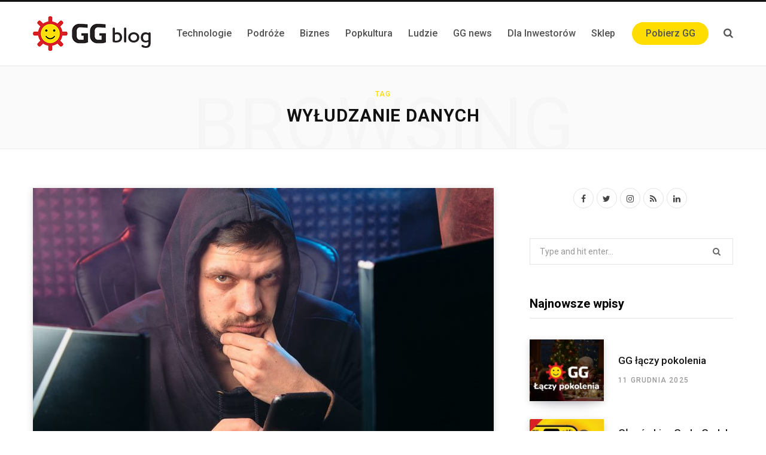

--- FILE ---
content_type: text/html; charset=UTF-8
request_url: https://gadu-gadu.pl/tag/wyludzanie-danych/
body_size: 14528
content:
<!DOCTYPE html>
<html lang="pl-PL" prefix="og: http://ogp.me/ns#">

<head>

	<meta charset="UTF-8"/>
	<meta http-equiv="x-ua-compatible" content="ie=edge"/>
	<meta name="viewport" content="width=device-width, initial-scale=1"/>
	<link rel="profile" href="http://gmpg.org/xfn/11"/>

	<script async src="https://pagead2.googlesyndication.com/pagead/js/adsbygoogle.js?client=ca-pub-2148064471981603" crossorigin="anonymous"></script>

	<!-- ADManager -->
    <script async='async' src='https://www.googletagservices.com/tag/js/gpt.js'></script>
    <script>var googletag=googletag||{};googletag.cmd=googletag.cmd||[];</script>

	<script>googletag.cmd.push(function(){var mapping_gg=googletag.sizeMapping().addSize([0,0],[300,250]).addSize([971,0],[970,90]).build();googletag.defineSlot('/21772913631/gadugadu.pl_desktop_homepage_top_970x90',[[300,250],[970,90]],'div-gpt-ad-1560166497386-0').defineSizeMapping(mapping_gg).addService(googletag.pubads());googletag.defineSlot('/21772913631/gadugadu.pl_desktop_homepage_right_300x600',[300,600],'div-gpt-ad-1560169344553-0').addService(googletag.pubads());googletag.defineSlot('/21772913631/gadugadu.pl_desktop_homepage_mid_970x90',[[300,250],[970,90]],'div-gpt-ad-1560169575230-0').defineSizeMapping(mapping_gg).addService(googletag.pubads());googletag.defineSlot('/21772913631/gadugadu.pl_desktop_homepage_bot_970x90',[[300,250],[970,90]],'div-gpt-ad-1560169789559-0').defineSizeMapping(mapping_gg).addService(googletag.pubads());googletag.pubads().collapseEmptyDivs();googletag.pubads().enableSingleRequest();googletag.pubads().setCentering(true);googletag.enableServices();});</script>
   <!--END ADManager -->

	<title>wyłudzanie danych - GG Blog</title>
<script type="text/javascript">function heateorSssLoadEvent(e){var t=window.onload;if(typeof window.onload!="function"){window.onload=e}else{window.onload=function(){t();e()}}};var heateorSssSharingAjaxUrl='https://gadu-gadu.pl/wp-admin/admin-ajax.php',heateorSssCloseIconPath='https://gadu-gadu.pl/wp-content/plugins/sassy-social-share/public/../images/close.png',heateorSssPluginIconPath='https://gadu-gadu.pl/wp-content/plugins/sassy-social-share/public/../images/logo.png',heateorSssHorizontalSharingCountEnable=1,heateorSssVerticalSharingCountEnable=0,heateorSssSharingOffset=-10;var heateorSssMobileStickySharingEnabled=0;var heateorSssCopyLinkMessage="Link skopiowany";var heateorSssUrlCountFetched=[],heateorSssSharesText='Udostępnienia',heateorSssShareText='Udostępnij';function heateorSssPopup(e){window.open(e,"popUpWindow","height=400,width=600,left=400,top=100,resizable,scrollbars,toolbar=0,personalbar=0,menubar=no,location=no,directories=no,status")};var heateorSssWhatsappShareAPI="web";</script>			<style type="text/css">.heateor_sss_horizontal_sharing .heateorSssSharing{color:#fff;border-width:0;border-style:solid;border-color:transparent}.heateor_sss_horizontal_sharing .heateorSssTCBackground{color:#666}.heateor_sss_horizontal_sharing .heateorSssSharing:hover{border-color:transparent}.heateor_sss_vertical_sharing .heateorSssSharing{color:#fff;border-width:0;border-style:solid;border-color:transparent}.heateor_sss_vertical_sharing .heateorSssTCBackground{color:#666}.heateor_sss_vertical_sharing .heateorSssSharing:hover{border-color:transparent}</style>
			
<!-- This site is optimized with the Yoast SEO plugin v9.6 - https://yoast.com/wordpress/plugins/seo/ -->
<meta name="robots" content="noindex,follow"/>
<meta property="og:locale" content="pl_PL"/>
<meta property="og:type" content="object"/>
<meta property="og:title" content="wyłudzanie danych - GG Blog"/>
<meta property="og:url" content="https://gadu-gadu.pl/tag/wyludzanie-danych/"/>
<meta property="og:site_name" content="GG Blog"/>
<meta property="og:image" content="https://gadu-gadu.pl/wp-content/uploads/2020/04/gg-social-media.jpg"/>
<meta property="og:image:secure_url" content="https://gadu-gadu.pl/wp-content/uploads/2020/04/gg-social-media.jpg"/>
<meta property="og:image:width" content="762"/>
<meta property="og:image:height" content="400"/>
<meta name="twitter:card" content="summary_large_image"/>
<meta name="twitter:title" content="wyłudzanie danych - GG Blog"/>
<meta name="twitter:site" content="@GG_komunikator"/>
<meta name="twitter:image" content="https://gadu-gadu.pl/wp-content/uploads/2020/04/gg-social-media.jpg"/>
<script type='application/ld+json'>{"@context":"https://schema.org","@type":"Organization","url":"https://gadu-gadu.pl/","sameAs":["https://www.facebook.com/GlobalGenerationGG","https://www.instagram.com/poggadajmy/","https://www.linkedin.com/showcase/gg-gadu-gadu","https://www.youtube.com/channel/UCtovmVrKrKj7VGWdeeguE_g","https://twitter.com/GG_komunikator"],"@id":"https://gadu-gadu.pl/#organization","name":"Fintecom S.A.","logo":"https://gadu-gadu.pl/wp-content/uploads/2019/01/logo_2x.png"}</script>
<!-- / Yoast SEO plugin. -->

<link rel='dns-prefetch' href='//fonts.googleapis.com'/>
<link rel='dns-prefetch' href='//s.w.org'/>
<link rel="alternate" type="application/rss+xml" title="GG Blog &raquo; Kanał z wpisami" href="https://gadu-gadu.pl/feed/"/>
<link rel="alternate" type="application/rss+xml" title="GG Blog &raquo; Kanał z komentarzami" href="https://gadu-gadu.pl/comments/feed/"/>
<link rel="alternate" type="application/rss+xml" title="GG Blog &raquo; Kanał z wpisami otagowanymi jako wyłudzanie danych" href="https://gadu-gadu.pl/tag/wyludzanie-danych/feed/"/>
		<script type="text/javascript">window._wpemojiSettings={"baseUrl":"https:\/\/s.w.org\/images\/core\/emoji\/11\/72x72\/","ext":".png","svgUrl":"https:\/\/s.w.org\/images\/core\/emoji\/11\/svg\/","svgExt":".svg","source":{"concatemoji":"https:\/\/gadu-gadu.pl\/wp-includes\/js\/wp-emoji-release.min.js?ver=4.9.9"}};!function(a,b,c){function d(a,b){var c=String.fromCharCode;l.clearRect(0,0,k.width,k.height),l.fillText(c.apply(this,a),0,0);var d=k.toDataURL();l.clearRect(0,0,k.width,k.height),l.fillText(c.apply(this,b),0,0);var e=k.toDataURL();return d===e}function e(a){var b;if(!l||!l.fillText)return!1;switch(l.textBaseline="top",l.font="600 32px Arial",a){case"flag":return!(b=d([55356,56826,55356,56819],[55356,56826,8203,55356,56819]))&&(b=d([55356,57332,56128,56423,56128,56418,56128,56421,56128,56430,56128,56423,56128,56447],[55356,57332,8203,56128,56423,8203,56128,56418,8203,56128,56421,8203,56128,56430,8203,56128,56423,8203,56128,56447]),!b);case"emoji":return b=d([55358,56760,9792,65039],[55358,56760,8203,9792,65039]),!b}return!1}function f(a){var c=b.createElement("script");c.src=a,c.defer=c.type="text/javascript",b.getElementsByTagName("head")[0].appendChild(c)}var g,h,i,j,k=b.createElement("canvas"),l=k.getContext&&k.getContext("2d");for(j=Array("flag","emoji"),c.supports={everything:!0,everythingExceptFlag:!0},i=0;i<j.length;i++)c.supports[j[i]]=e(j[i]),c.supports.everything=c.supports.everything&&c.supports[j[i]],"flag"!==j[i]&&(c.supports.everythingExceptFlag=c.supports.everythingExceptFlag&&c.supports[j[i]]);c.supports.everythingExceptFlag=c.supports.everythingExceptFlag&&!c.supports.flag,c.DOMReady=!1,c.readyCallback=function(){c.DOMReady=!0},c.supports.everything||(h=function(){c.readyCallback()},b.addEventListener?(b.addEventListener("DOMContentLoaded",h,!1),a.addEventListener("load",h,!1)):(a.attachEvent("onload",h),b.attachEvent("onreadystatechange",function(){"complete"===b.readyState&&c.readyCallback()})),g=c.source||{},g.concatemoji?f(g.concatemoji):g.wpemoji&&g.twemoji&&(f(g.twemoji),f(g.wpemoji)))}(window,document,window._wpemojiSettings);</script>
		<style type="text/css">img.wp-smiley,img.emoji{display:inline!important;border:none!important;box-shadow:none!important;height:1em!important;width:1em!important;margin:0 .07em!important;vertical-align:-.1em!important;background:none!important;padding:0!important}</style>
<link rel='stylesheet' id='contentberg-core-css' href='https://gadu-gadu.pl/wp-content/themes/contentberg/A.style.css,qver=1.8.3.pagespeed.cf.PM-dczjldl.css' type='text/css' media='all'/>
<link rel='stylesheet' id='contact-form-7-css' href='https://gadu-gadu.pl/wp-content/plugins/contact-form-7/includes/css/A.styles.css,qver=5.0.4.pagespeed.cf.4-uXLT3qQN.css' type='text/css' media='all'/>
<link rel='stylesheet' id='responsive-lightbox-swipebox-css' href='https://gadu-gadu.pl/wp-content/plugins/responsive-lightbox/assets/swipebox/css/A.swipebox.min.css,qver=2.1.0.pagespeed.cf.qYs8XvwcTs.css' type='text/css' media='all'/>
<link crossorigin="anonymous" rel='stylesheet' id='contentberg-fonts-css' href='https://fonts.googleapis.com/css?family=Roboto%3A400%2C500%2C700%7CPT+Serif%3A400%2C400i%2C600%7CIBM+Plex+Serif%3A500' type='text/css' media='all'/>
<link rel='stylesheet' id='contentberg-lightbox-css' href='https://gadu-gadu.pl/wp-content/themes/contentberg/css/A.lightbox.css,qver=1.8.3.pagespeed.cf.IHbKQHkhLH.css' type='text/css' media='all'/>
<link rel='stylesheet' id='font-awesome-css' href='https://gadu-gadu.pl/wp-content/plugins/js_composer/assets/lib/bower/font-awesome/css/A.font-awesome.min.css,qver=5.5.5.pagespeed.cf.DqqstqG7f1.css' type='text/css' media='all'/>
<link rel='stylesheet' id='heateor_sss_frontend_css-css' href='https://gadu-gadu.pl/wp-content/plugins/sassy-social-share/public/css/A.sassy-social-share-public.css,qver=3.2.17.pagespeed.cf.pJC1ugZnQY.css' type='text/css' media='all'/>
<link rel='stylesheet' id='heateor_sss_sharing_default_svg-css' href='https://gadu-gadu.pl/wp-content/plugins/sassy-social-share/admin/css/A.sassy-social-share-svg.css,qver=3.2.17.pagespeed.cf.lTCw6xUsSy.css' type='text/css' media='all'/>
<link rel='stylesheet' id='contentberg-child-css' href='https://gadu-gadu.pl/wp-content/themes/contentberg-child/A.style.css,qver=4.9.9.pagespeed.cf.FWHssK2Nzo.css' type='text/css' media='all'/>
<style id='contentberg-child-inline-css' type='text/css'>.main-footer .bg-wrap:before{background-image:url(https://contentberg.theme-sphere.com/wp-content/uploads/2018/09/footer-bg-1.png);background-repeat:no-repeat;background-position:center center;background-size:cover}::selection{background:rgba(255,221,0,.7)}::-moz-selection{background:rgba(255,221,0,.7)}:root{--main-color:#fd0}.cart-action .cart-link .counter,.main-head.compact .posts-ticker .heading,.single-cover .overlay .post-cat a,.main-footer.bold-light .lower-footer .social-link,.cat-label a:hover,.cat-label.color a,.post-thumb:hover .cat-label a,.carousel-slider .category,.grid-b-slider .category,.page-links .current,.page-links a:hover,.page-links>span,.post-content .read-more a:after,.widget-posts .posts.full .counter:before,.dark .widget_mc4wp_form_widget input[type="submit"],.dark .widget-subscribe input[type="submit"],.woocommerce span.onsale,.woocommerce a.button,.woocommerce button.button,.woocommerce input.button,.woocommerce #respond input#submit,.woocommerce a.button.alt,.woocommerce a.button.alt:hover,.woocommerce button.button.alt,.woocommerce button.button.alt:hover,.woocommerce input.button.alt,.woocommerce input.button.alt:hover,.woocommerce #respond input#submit.alt,.woocommerce #respond input#submit.alt:hover,.woocommerce a.button:hover,.woocommerce button.button:hover,.woocommerce input.button:hover,.woocommerce #respond input#submit:hover,.woocommerce nav.woocommerce-pagination ul li span.current,.woocommerce nav.woocommerce-pagination ul li a:hover,.woocommerce .widget_price_filter .price_slider_amount .button{background:#fd0}blockquote:before,.modern-quote:before,.wp-block-quote.is-style-large:before,.main-color,.top-bar .social-icons a:hover,.navigation .menu>li:hover>a,.navigation .menu>.current-menu-item>a,.navigation .menu>.current-menu-parent>a,.navigation .menu li li:hover>a,.navigation .menu li li.current-menu-item>a,.navigation.simple .menu>li:hover>a,.navigation.simple .menu>.current-menu-item>a,.navigation.simple .menu>.current-menu-parent>a,.tag-share .post-tags a:hover,.post-share-icons a:hover,.post-share-icons .likes-count,.author-box .author>span,.comments-area .section-head .number,.comments-list .comment-reply-link,.comment-form input[type="checkbox"],.main-footer.dark .social-link:hover,.lower-footer .social-icons .fa,.archive-head .sub-title,.social-share a:hover,.social-icons a:hover,.post-meta .post-cat>a,.post-meta-c .post-author>a,.large-post-b .post-footer .author a,.main-pagination .next a:hover,.main-pagination .previous a:hover,.main-pagination.number .current,.post-content a,.textwidget a,.widget-about .more,.widget-about .social-icons .social-btn:hover,.widget-social .social-link:hover,.wp-block-pullquote blockquote:before,.egcf-modal .checkbox,.woocommerce .star-rating:before,.woocommerce .star-rating span:before,.woocommerce .amount,.woocommerce .order-select .drop a:hover,.woocommerce .order-select .drop li.active,.woocommerce-page .order-select .drop a:hover,.woocommerce-page .order-select .drop li.active,.woocommerce .widget_price_filter .price_label .from,.woocommerce .widget_price_filter .price_label .to,.woocommerce div.product div.summary p.price,.woocommerce div.product div.summary span.price,.woocommerce #content div.product div.summary p.price,.woocommerce #content div.product div.summary span.price,.woocommerce .widget_price_filter .ui-slider .ui-slider-handle{color:#fd0}.page-links .current,.page-links a:hover,.page-links>span,.woocommerce nav.woocommerce-pagination ul li span.current,.woocommerce nav.woocommerce-pagination ul li a:hover{border-color:#fd0}.block-head-b .title{border-bottom:1px solid #fd0}.widget_categories a:before,.widget_product_categories a:before,.widget_archive a:before{border:1px solid #fd0}.main-footer .bg-wrap:before{background-image:url(https://contentberg.theme-sphere.com/wp-content/uploads/2018/09/footer-bg-1.png);background-repeat:no-repeat;background-position:center center;background-size:cover}::selection{background:rgba(255,221,0,.7)}::-moz-selection{background:rgba(255,221,0,.7)}:root{--main-color:#fd0}.cart-action .cart-link .counter,.main-head.compact .posts-ticker .heading,.single-cover .overlay .post-cat a,.main-footer.bold-light .lower-footer .social-link,.cat-label a:hover,.cat-label.color a,.post-thumb:hover .cat-label a,.carousel-slider .category,.grid-b-slider .category,.page-links .current,.page-links a:hover,.page-links>span,.post-content .read-more a:after,.widget-posts .posts.full .counter:before,.dark .widget_mc4wp_form_widget input[type="submit"],.dark .widget-subscribe input[type="submit"],.woocommerce span.onsale,.woocommerce a.button,.woocommerce button.button,.woocommerce input.button,.woocommerce #respond input#submit,.woocommerce a.button.alt,.woocommerce a.button.alt:hover,.woocommerce button.button.alt,.woocommerce button.button.alt:hover,.woocommerce input.button.alt,.woocommerce input.button.alt:hover,.woocommerce #respond input#submit.alt,.woocommerce #respond input#submit.alt:hover,.woocommerce a.button:hover,.woocommerce button.button:hover,.woocommerce input.button:hover,.woocommerce #respond input#submit:hover,.woocommerce nav.woocommerce-pagination ul li span.current,.woocommerce nav.woocommerce-pagination ul li a:hover,.woocommerce .widget_price_filter .price_slider_amount .button{background:#fd0}blockquote:before,.modern-quote:before,.wp-block-quote.is-style-large:before,.main-color,.top-bar .social-icons a:hover,.navigation .menu>li:hover>a,.navigation .menu>.current-menu-item>a,.navigation .menu>.current-menu-parent>a,.navigation .menu li li:hover>a,.navigation .menu li li.current-menu-item>a,.navigation.simple .menu>li:hover>a,.navigation.simple .menu>.current-menu-item>a,.navigation.simple .menu>.current-menu-parent>a,.tag-share .post-tags a:hover,.post-share-icons a:hover,.post-share-icons .likes-count,.author-box .author>span,.comments-area .section-head .number,.comments-list .comment-reply-link,.comment-form input[type="checkbox"],.main-footer.dark .social-link:hover,.lower-footer .social-icons .fa,.archive-head .sub-title,.social-share a:hover,.social-icons a:hover,.post-meta .post-cat>a,.post-meta-c .post-author>a,.large-post-b .post-footer .author a,.main-pagination .next a:hover,.main-pagination .previous a:hover,.main-pagination.number .current,.post-content a,.textwidget a,.widget-about .more,.widget-about .social-icons .social-btn:hover,.widget-social .social-link:hover,.wp-block-pullquote blockquote:before,.egcf-modal .checkbox,.woocommerce .star-rating:before,.woocommerce .star-rating span:before,.woocommerce .amount,.woocommerce .order-select .drop a:hover,.woocommerce .order-select .drop li.active,.woocommerce-page .order-select .drop a:hover,.woocommerce-page .order-select .drop li.active,.woocommerce .widget_price_filter .price_label .from,.woocommerce .widget_price_filter .price_label .to,.woocommerce div.product div.summary p.price,.woocommerce div.product div.summary span.price,.woocommerce #content div.product div.summary p.price,.woocommerce #content div.product div.summary span.price,.woocommerce .widget_price_filter .ui-slider .ui-slider-handle{color:#fd0}.page-links .current,.page-links a:hover,.page-links>span,.woocommerce nav.woocommerce-pagination ul li span.current,.woocommerce nav.woocommerce-pagination ul li a:hover{border-color:#fd0}.block-head-b .title{border-bottom:1px solid #fd0}.widget_categories a:before,.widget_product_categories a:before,.widget_archive a:before{border:1px solid #fd0}</style>
<script type='text/javascript'>var Sphere_Plugin={"ajaxurl":"https:\/\/gadu-gadu.pl\/wp-admin\/admin-ajax.php"};</script>
<script type='text/javascript' src='https://gadu-gadu.pl/wp-includes/js/jquery/jquery.js,qver=1.12.4.pagespeed.jm.pPCPAKkkss.js'></script>
<script src="https://gadu-gadu.pl/wp-includes,_js,_jquery,_jquery-migrate.min.js,qver==1.4.1+wp-content,_plugins,_responsive-lightbox,_assets,_swipebox,_js,_jquery.swipebox.min.js,qver==2.1.0+wp-content,_plugins,_responsive-lightbox,_assets,_infinitescroll,_infinite-scroll.pkgd.min.js,qver==4.9.9.pagespeed.jc.Tt-RFsdF7F.js"></script><script>eval(mod_pagespeed_mUhmJEi5Tr);</script>
<script>eval(mod_pagespeed_VMfQOd9h3h);</script>
<script>eval(mod_pagespeed_$MeFjaX7uO);</script>
<script type='text/javascript'>var rlArgs={"script":"swipebox","selector":"lightbox","customEvents":"","activeGalleries":"1","animation":"1","hideCloseButtonOnMobile":"0","removeBarsOnMobile":"0","hideBars":"1","hideBarsDelay":"5000","videoMaxWidth":"1080","useSVG":"1","loopAtEnd":"0","woocommerce_gallery":"0","ajaxurl":"https:\/\/gadu-gadu.pl\/wp-admin\/admin-ajax.php","nonce":"17e594a33d"};</script>
<script src="https://gadu-gadu.pl/wp-content/plugins,_responsive-lightbox,_js,_front.js,qver==2.1.0+themes,_contentberg,_js,_lazysizes.js,qver==1.8.3.pagespeed.jc.XjhDsHxq7p.js"></script><script>eval(mod_pagespeed_bqKQowiA7t);</script>
<script>eval(mod_pagespeed_XHen4zGG3h);</script>
<link rel='https://api.w.org/' href='https://gadu-gadu.pl/wp-json/'/>
<link rel="EditURI" type="application/rsd+xml" title="RSD" href="https://gadu-gadu.pl/xmlrpc.php?rsd"/>
<link rel="wlwmanifest" type="application/wlwmanifest+xml" href="https://gadu-gadu.pl/wp-includes/wlwmanifest.xml"/> 
<meta name="generator" content="WordPress 4.9.9"/>

		<script>(function(i,s,o,g,r,a,m){i['GoogleAnalyticsObject']=r;i[r]=i[r]||function(){(i[r].q=i[r].q||[]).push(arguments)},i[r].l=1*new Date();a=s.createElement(o),m=s.getElementsByTagName(o)[0];a.async=1;a.src=g;m.parentNode.insertBefore(a,m)})(window,document,'script','https://www.google-analytics.com/analytics.js','ga');ga('create','UA-128955162-1','auto');ga('require','displayfeatures');ga('require','linkid','linkid.js');ga('set','anonymizeIp',true);ga('set','forceSSL',true);ga('send','pageview');</script>

			<style type="text/css">.recentcomments a{display:inline!important;padding:0!important;margin:0!important}</style>
		<!--[if lte IE 9]><link rel="stylesheet" type="text/css" href="https://gadu-gadu.pl/wp-content/plugins/js_composer/assets/css/vc_lte_ie9.min.css" media="screen"><![endif]--><link rel="icon" href="https://gadu-gadu.pl/wp-content/uploads/2019/01/xcropped-gg2-32x32.png.pagespeed.ic.PBeRC9csPL.webp" sizes="32x32"/>
<link rel="icon" href="https://gadu-gadu.pl/wp-content/uploads/2019/01/xcropped-gg2-192x192.png.pagespeed.ic.jCOmDsSPUF.webp" sizes="192x192"/>
<link rel="apple-touch-icon-precomposed" href="https://gadu-gadu.pl/wp-content/uploads/2019/01/xcropped-gg2-180x180.png.pagespeed.ic.E5OUqua1gk.webp"/>
<meta name="msapplication-TileImage" content="https://gadu-gadu.pl/wp-content/uploads/2019/01/cropped-gg2-270x270.png"/>
		<style type="text/css" id="wp-custom-css">.btnDownload a{background:#fd0;color:#262c3a;width:102px;height:38px;display:flex;border-radius:20px;justify-content:center;align-items:center;margin-left:15px;font-weight:bold}.btnDownload a span:hover{color:initial}.navigation.simple .menu>li>a{padding:0 13px}.mobile-menu .btnDownload a{background:inherit;width:inherit;height:inherit;border-radius:inherit;justify-content:inherit;align-items:inherit;margin-left:inherit;font-weight:inherit}.wp-post-image:hover,.post-content img:hover{opacity:1.0}.cat-label a{color:#989898}.cat-label a:hover{color:#fff}.subscribe_button{width:50%;max-width:500px;margin-top:50px;margin:0 auto;display:block}.data_processing_second_label{margin-top:25px}.popmake-close{box-shadow:none!important}.what-you-agree-to{height:250px;overflow:scroll;overflow-x:hidden}.pum-content.popmake-content{font-family:Arial,sans-serif;font-weight:normal;color:#333;letter-spacing:normal}.pum-content.popmake-content p,.pum-content.popmake-content ul{font-family:Arial,sans-serif;font-weight:normal;font-size:13px;line-height:1.3;color:#333;letter-spacing:normal;margin-bottom:1rem}.pum-content.popmake-content h3{font-size:16px;font-weight:bold}.pum-content.popmake-content a{color:#287bdd}.btn-go{background:#fd0;color:#262c3a;height:38px;display:flex;border-radius:20px;justify-content:center;align-items:center;font-weight:bold}.author-box-b .image img{max-width:110px}</style>
	<noscript><style type="text/css">.wpb_animate_when_almost_visible{opacity:1}</style></noscript>
</head>

<body class="archive tag tag-wyludzanie-danych tag-445 right-sidebar  lazy-smart has-lb wpb-js-composer js-comp-ver-5.5.5 vc_responsive"><noscript><meta HTTP-EQUIV="refresh" content="0;url='http://gadu-gadu.pl/tag/wyludzanie-danych/?PageSpeed=noscript'" /><style><!--table,div,span,font,p{display:none} --></style><div style="display:block">Please click <a href="http://gadu-gadu.pl/tag/wyludzanie-danych/?PageSpeed=noscript">here</a> if you are not redirected within a few seconds.</div></noscript>


<div class="main-wrap">

	
		
		
<header id="main-head" class="main-head head-nav-below has-search-modal simple simple-boxed">

	<div class="inner inner-head" data-sticky-bar="1">
	
		<div class="wrap cf wrap-head">
		
			<div class="left-contain">
				<span class="mobile-nav"><i class="fa fa-bars"></i></span>	
			
					<div class="title">
		
		<a href="https://gadu-gadu.pl/" title="GG Blog" rel="home">
		
					
								
		<img class="mobile-logo" src="https://gadu-gadu.pl/wp-content/uploads/2019/01/197x58xlogo_2x.png.pagespeed.ic.qRrkctsSCR.webp" width="197" height="58" alt="GG Blog"/>

					
			<img src="https://gadu-gadu.pl/wp-content/uploads/2019/01/xlogo1.png.pagespeed.ic.wjdRw7Irnc.webp" class="logo-image" alt="GG Blog" srcset="https://gadu-gadu.pl/wp-content/uploads/2019/01/xlogo1.png.pagespeed.ic.wjdRw7Irnc.webp, https://gadu-gadu.pl/wp-content/uploads/2019/01/xlogo_2x.png.pagespeed.ic.Xxdh8MBOZm.webp 2x"/>

				
		</a>
	
	</div>			
			</div>
				
				
			<div class="navigation-wrap inline">
								
				<nav class="navigation inline simple light" data-sticky-bar="1">
					<div class="menu-main-menu-with-categories-container"><ul id="menu-main-menu-with-categories" class="menu"><li id="menu-item-3660" class="menu-item menu-item-type-taxonomy menu-item-object-category menu-cat-3 menu-item-3660"><a href="https://gadu-gadu.pl/category/technologie/"><span>Technologie</span></a></li>
<li id="menu-item-3661" class="menu-item menu-item-type-taxonomy menu-item-object-category menu-cat-5 menu-item-3661"><a href="https://gadu-gadu.pl/category/podroze/"><span>Podróże</span></a></li>
<li id="menu-item-3662" class="menu-item menu-item-type-taxonomy menu-item-object-category menu-cat-2 menu-item-3662"><a href="https://gadu-gadu.pl/category/biznes/"><span>Biznes</span></a></li>
<li id="menu-item-3908" class="menu-item menu-item-type-taxonomy menu-item-object-category menu-cat-6 menu-item-3908"><a href="https://gadu-gadu.pl/category/popkultura/"><span>Popkultura</span></a></li>
<li id="menu-item-3909" class="menu-item menu-item-type-taxonomy menu-item-object-category menu-cat-71 menu-item-3909"><a href="https://gadu-gadu.pl/category/ludzie/"><span>Ludzie</span></a></li>
<li id="menu-item-4397" class="menu-item menu-item-type-taxonomy menu-item-object-category menu-cat-151 menu-item-4397"><a href="https://gadu-gadu.pl/category/gg-news/"><span>GG news</span></a></li>
<li id="menu-item-7519" class="menu-item menu-item-type-taxonomy menu-item-object-category menu-cat-491 menu-item-7519"><a href="https://gadu-gadu.pl/category/dla-inwestorow/"><span>Dla Inwestorów</span></a></li>
<li id="menu-item-5703" class="menu-item menu-item-type-custom menu-item-object-custom menu-item-5703"><a target="_blank" href="https://shop.gg.pl/"><span>Sklep</span></a></li>
<li id="menu-item-6985" class="btnDownload menu-item menu-item-type-custom menu-item-object-custom menu-item-6985"><a target="_blank" href="https://www.gg.pl/#talk-everywhere"><span>Pobierz GG</span></a></li>
</ul></div>				</nav>
				
							</div>
			
			<div class="actions">
			
				
								
								
					<a href="#" title="Szukaj" class="search-link"><i class="fa fa-search"></i></a>
									
				
							
			</div>

		</div>
	</div>

</header> <!-- .main-head -->	
		

	<div class="archive-head">
	
		
			
			
		<span class="sub-title">Tag</span>
		<h2 class="title">wyłudzanie danych</h2>
		
		<i class="background">Browsing</i>
		
			
	</div>

	
	<div class="main wrap">
		<div class="ts-row cf">
			<div class="col-8 main-content cf">
		
			
<div class="posts-container posts-large cf">


	<div class="posts-wrap">
	
			
		
<article id="post-7053" class="post-main large-post post-7053 post type-post status-publish format-standard has-post-thumbnail category-gg-news category-technologie tag-cyberprzestepczosc tag-wyludzanie-danych">
	
	<header class="post-header cf">

						
		<div class="featured">
		
						
							
				<a href="https://gadu-gadu.pl/2021/03/26/phishing-wyludzanie-przez-podszywanie/" class="image-link"><img width="770" height="515" src="data:image/svg+xml,%3Csvg%20viewBox%3D%270%200%20770%20515%27%20xmlns%3D%27http%3A%2F%2Fwww.w3.org%2F2000%2Fsvg%27%3E%3C%2Fsvg%3E" class="attachment-contentberg-main size-contentberg-main lazyload wp-post-image" alt="" title="Phishing – wyłudzanie przez podszywanie" data-srcset="https://gadu-gadu.pl/wp-content/uploads/2021/03/phishing-2-770x515.jpg 770w, https://gadu-gadu.pl/wp-content/uploads/2021/03/phishing-2-300x200.jpg 300w, https://gadu-gadu.pl/wp-content/uploads/2021/03/phishing-2-1024x683.jpg 1024w, https://gadu-gadu.pl/wp-content/uploads/2021/03/phishing-2-270x180.jpg 270w" data-src="https://gadu-gadu.pl/wp-content/uploads/2021/03/xphishing-2-770x515.jpg.pagespeed.ic.DFsjpeF_3X.webp" data-sizes="(max-width: 770px) 100vw, 770px"/>				</a>
				
					</div>		
			<div class="post-meta post-meta-b">
		
				
			<span class="post-cat">	
				<span class="text-in">W</span> 
									
		<a href="https://gadu-gadu.pl/category/gg-news/" class="category">GG news</a>

					</span>
			
			
		
					
			
			<h2 class="post-title-alt">
							
					<a href="https://gadu-gadu.pl/2021/03/26/phishing-wyludzanie-przez-podszywanie/">Phishing – wyłudzanie przez podszywanie</a>
					
							</h2>
			
				
		<div class="below">
		
							<a href="https://gadu-gadu.pl/2021/03/26/phishing-wyludzanie-przez-podszywanie/" class="meta-item date-link"><time class="post-date" datetime="2021-03-26T14:41:48+01:00">26 marca 2021</time></a>

				<span class="meta-sep"></span>
						
							<span class="meta-item comments"><a href="https://gadu-gadu.pl/2021/03/26/phishing-wyludzanie-przez-podszywanie/#comments">11 komentarzy</a></span>

				<span class="meta-sep"></span>
			
							<span class="meta-item read-time">3 minuty czytania</span>
					
		</div>
		
	</div>		
	</header><!-- .post-header -->

	<div class="post-content description cf post-excerpt">
		
		<p>Phishing to wyłudzanie poufnych informacji osobistych przez podszywanie się pod osobę lub instytucję. Jeśli padniesz ofiarą tej przebiegłej metody, dasz&hellip;</p>
		
				
			<div class="read-more"><a href="https://gadu-gadu.pl/2021/03/26/phishing-wyludzanie-przez-podszywanie/"><span>Czytaj więcej</span></a></div>
			
		
	</div><!-- .post-content -->
	
	
			
</article>
		
	
	</div>
	
	

	<nav class="main-pagination number">
		
				
				
	</nav>


	

</div>	
			</div> <!-- .main-content -->
			
				<aside class="col-4 sidebar">
		
		<div class="inner">
		
					<ul>
				<li id="bunyad-widget-social-3" class="widget widget-social">		
					
			<div class="social-icons">
				
									<a href="https://www.facebook.com/GlobalGenerationGG/" class="social-link" target="_blank"><i class="fa fa-facebook"></i>
						<span class="visuallyhidden">Facebook</span></a>
				
									<a href="https://twitter.com/GG_komunikator" class="social-link" target="_blank"><i class="fa fa-twitter"></i>
						<span class="visuallyhidden">Twitter</span></a>
				
									<a href="https://www.instagram.com/gg_gadugadu/" class="social-link" target="_blank"><i class="fa fa-instagram"></i>
						<span class="visuallyhidden">Instagram</span></a>
				
									<a href="https://gadu-gadu.pl/feed/" class="social-link" target="_blank"><i class="fa fa-rss"></i>
						<span class="visuallyhidden">RSS</span></a>
				
									<a href="https://www.linkedin.com/showcase/gg-gadu-gadu" class="social-link" target="_blank"><i class="fa fa-linkedin"></i>
						<span class="visuallyhidden">LinkedIn</span></a>
				
								
			</div>
		
		</li>
<li id="search-2" class="widget widget_search">
	
	<form method="get" class="search-form" action="https://gadu-gadu.pl/">
		<label>
			<span class="screen-reader-text">Search for:</span>
			<input type="search" class="search-field" placeholder="Type and hit enter..." value="" name="s" title="Search for:"/>
		</label>
		<button type="submit" class="search-submit"><i class="fa fa-search"></i></button>
	</form>

</li>

		<li id="bunyad-posts-widget-1" class="widget widget-posts">		
							
				<h5 class="widget-title"><span>Najnowsze wpisy</span></h5>				
						
			<ul class="posts cf large">
						
								
				<li class="post cf">
				
										
					<a href="https://gadu-gadu.pl/2025/12/11/gg-laczy-pokolenia/" class="image-link">
						<img width="150" height="150" src="data:image/svg+xml,%3Csvg%20viewBox%3D%270%200%20150%20150%27%20xmlns%3D%27http%3A%2F%2Fwww.w3.org%2F2000%2Fsvg%27%3E%3C%2Fsvg%3E" class="attachment-contentberg-thumb-alt size-contentberg-thumb-alt lazyload wp-post-image" alt="" title="GG łączy pokolenia" data-srcset="https://gadu-gadu.pl/wp-content/uploads/2025/12/GG_laczy_pokolenia-150x150.png 150w, https://gadu-gadu.pl/wp-content/uploads/2025/12/GG_laczy_pokolenia-370x370.png 370w" data-src="https://gadu-gadu.pl/wp-content/uploads/2025/12/xGG_laczy_pokolenia-150x150.png.pagespeed.ic.fzO5DaYgKR.webp" data-sizes="(max-width: 150px) 100vw, 150px"/>					</a>

										
					<div class="content">
						
											
					
						<a href="https://gadu-gadu.pl/2025/12/11/gg-laczy-pokolenia/" class="post-title" title="GG łączy pokolenia">GG łączy pokolenia</a>
						
							
														<div class="post-meta post-meta-a">
		
					
					<a href="https://gadu-gadu.pl/2025/12/11/gg-laczy-pokolenia/" class="date-link"><time class="post-date" datetime="2025-12-11T08:41:27+01:00">11 grudnia 2025</time></a>
				
		
	</div>												
							
												
					</div>
				
				</li>
				
								
						
								
				<li class="post cf">
				
										
					<a href="https://gadu-gadu.pl/2025/11/14/glosowki-w-gadu-gadu-powiedzcie-to-na-gglos/" class="image-link">
						<img width="150" height="150" src="data:image/svg+xml,%3Csvg%20viewBox%3D%270%200%20150%20150%27%20xmlns%3D%27http%3A%2F%2Fwww.w3.org%2F2000%2Fsvg%27%3E%3C%2Fsvg%3E" class="attachment-contentberg-thumb-alt size-contentberg-thumb-alt lazyload wp-post-image" alt="" title="Głosówki w Gadu-Gadu! Powiedzcie to na GGłos" data-srcset="https://gadu-gadu.pl/wp-content/uploads/2025/11/Glosowki_na_blog-150x150.png 150w, https://gadu-gadu.pl/wp-content/uploads/2025/11/Glosowki_na_blog-370x370.png 370w" data-src="https://gadu-gadu.pl/wp-content/uploads/2025/11/xGlosowki_na_blog-150x150.png.pagespeed.ic.vir0fsu7xS.webp" data-sizes="(max-width: 150px) 100vw, 150px"/>					</a>

										
					<div class="content">
						
											
					
						<a href="https://gadu-gadu.pl/2025/11/14/glosowki-w-gadu-gadu-powiedzcie-to-na-gglos/" class="post-title" title="Głosówki w Gadu-Gadu! Powiedzcie to na GGłos">Głosówki w Gadu-Gadu! Powiedzcie to na GGłos</a>
						
							
														<div class="post-meta post-meta-a">
		
					
					<a href="https://gadu-gadu.pl/2025/11/14/glosowki-w-gadu-gadu-powiedzcie-to-na-gglos/" class="date-link"><time class="post-date" datetime="2025-11-14T08:10:24+01:00">14 listopada 2025</time></a>
				
		
	</div>												
							
												
					</div>
				
				</li>
				
								
						
								
				<li class="post cf">
				
										
					<a href="https://gadu-gadu.pl/2025/10/30/dynie_w_gg/" class="image-link">
						<img width="150" height="150" src="https://gadu-gadu.pl/wp-content/uploads/2025/10/xPremium_hello-150x150.png.pagespeed.ic.XZCjza2rXK.webp" class="attachment-contentberg-thumb-alt size-contentberg-thumb-alt lazyload wp-post-image" alt="" title="Dynie &#8211; specjalne statusy w GG"/>					</a>

										
					<div class="content">
						
											
					
						<a href="https://gadu-gadu.pl/2025/10/30/dynie_w_gg/" class="post-title" title="Dynie &#8211; specjalne statusy w GG">Dynie &#8211; specjalne statusy w GG</a>
						
							
														<div class="post-meta post-meta-a">
		
					
					<a href="https://gadu-gadu.pl/2025/10/30/dynie_w_gg/" class="date-link"><time class="post-date" datetime="2025-10-30T09:01:28+01:00">30 października 2025</time></a>
				
		
	</div>												
							
												
					</div>
				
				</li>
				
								
						</ul>
		
		</li>
		
		
		<li id="bunyad-widget-ads-1" class="widget widget-a-wrap">
						
			<div class="the-wrap">
				<!-- Revive Adserver Znacznik Javascript - Generated with Revive Adserver v4.1.4 -->
<script type='text/javascript'>var m3_u=(location.protocol=='https:'?'https://adserver.gg.pl/www/delivery/ajs.php':'http://adserver.gg.pl/www/delivery/ajs.php');var m3_r=Math.floor(Math.random()*99999999999);if(!document.MAX_used)document.MAX_used=',';document.write("<scr"+"ipt type='text/javascript' src='"+m3_u);document.write("?zoneid=10");document.write('&amp;cb='+m3_r);if(document.MAX_used!=',')document.write("&amp;exclude="+document.MAX_used);document.write(document.charset?'&amp;charset='+document.charset:(document.characterSet?'&amp;charset='+document.characterSet:''));document.write("&amp;loc="+escape(window.location));if(document.referrer)document.write("&amp;referer="+escape(document.referrer));if(document.context)document.write("&context="+escape(document.context));if(document.mmm_fo)document.write("&amp;mmm_fo=1");document.write("'><\/scr"+"ipt>");</script><noscript><a href='https://adserver.gg.pl/www/delivery/ck.php?n=a5893b40&amp;cb=INSERT_RANDOM_NUMBER_HERE' target='_blank'><img src='https://adserver.gg.pl/www/delivery/avw.php?zoneid=10&amp;cb=INSERT_RANDOM_NUMBER_HERE&amp;n=a5893b40' border='0' alt=''/></a></noscript>			</div>

		
		</li>
		
		<li id="recent-comments-2" class="widget widget_recent_comments"><h5 class="widget-title"><span>Najnowsze komentarze</span></h5><ul id="recentcomments"><li class="recentcomments"><span class="comment-author-link">Magdalena</span> o <a href="https://gadu-gadu.pl/2025/11/14/glosowki-w-gadu-gadu-powiedzcie-to-na-gglos/#comment-135479">Głosówki w Gadu-Gadu! Powiedzcie to na GGłos</a></li><li class="recentcomments"><span class="comment-author-link">Magdalena</span> o <a href="https://gadu-gadu.pl/2025/11/14/glosowki-w-gadu-gadu-powiedzcie-to-na-gglos/#comment-135477">Głosówki w Gadu-Gadu! Powiedzcie to na GGłos</a></li><li class="recentcomments"><span class="comment-author-link">Monia</span> o <a href="https://gadu-gadu.pl/2025/11/14/glosowki-w-gadu-gadu-powiedzcie-to-na-gglos/#comment-135475">Głosówki w Gadu-Gadu! Powiedzcie to na GGłos</a></li><li class="recentcomments"><span class="comment-author-link">ghovjnjv</span> o <a href="https://gadu-gadu.pl/2025/10/30/dynie_w_gg/#comment-134687">Dynie &#8211; specjalne statusy w GG</a></li><li class="recentcomments"><span class="comment-author-link">ghovjnjv</span> o <a href="https://gadu-gadu.pl/2025/10/30/dynie_w_gg/#comment-134685">Dynie &#8211; specjalne statusy w GG</a></li></ul></li>
<li id="categories-2" class="widget widget_categories"><h5 class="widget-title"><span>Kategorie</span></h5>		<ul>
	<li class="cat-item cat-item-1"><a href="https://gadu-gadu.pl/category/bez-kategorii/">Bez kategorii</a> (1)
</li>
	<li class="cat-item cat-item-2"><a href="https://gadu-gadu.pl/category/biznes/">Biznes</a> (18)
</li>
	<li class="cat-item cat-item-491"><a href="https://gadu-gadu.pl/category/dla-inwestorow/" title="Informacje dla potencjalnych inwestorów, osób skłonnych zainwestować w legendarny polski komunikator Gadu-Gadu">Dla Inwestorów</a> (8)
</li>
	<li class="cat-item cat-item-151"><a href="https://gadu-gadu.pl/category/gg-news/">GG news</a> (87)
</li>
	<li class="cat-item cat-item-4"><a href="https://gadu-gadu.pl/category/lifestyle/">Lifestyle</a> (45)
</li>
	<li class="cat-item cat-item-71"><a href="https://gadu-gadu.pl/category/ludzie/">Ludzie</a> (31)
</li>
	<li class="cat-item cat-item-5"><a href="https://gadu-gadu.pl/category/podroze/">Podróże</a> (14)
</li>
	<li class="cat-item cat-item-6"><a href="https://gadu-gadu.pl/category/popkultura/">Popkultura</a> (24)
</li>
	<li class="cat-item cat-item-3"><a href="https://gadu-gadu.pl/category/technologie/">Technologie</a> (44)
</li>
		</ul>
</li>

		<li id="bunyad-widget-ads-4" class="widget widget-a-wrap">
						
			<div class="the-wrap">
				<!-- Revive Adserver Znacznik Javascript - Generated with Revive Adserver v4.1.4 -->
<script type='text/javascript'>var m3_u=(location.protocol=='https:'?'https://adserver.gg.pl/www/delivery/ajs.php':'http://adserver.gg.pl/www/delivery/ajs.php');var m3_r=Math.floor(Math.random()*99999999999);if(!document.MAX_used)document.MAX_used=',';document.write("<scr"+"ipt type='text/javascript' src='"+m3_u);document.write("?zoneid=10");document.write('&amp;cb='+m3_r);if(document.MAX_used!=',')document.write("&amp;exclude="+document.MAX_used);document.write(document.charset?'&amp;charset='+document.charset:(document.characterSet?'&amp;charset='+document.characterSet:''));document.write("&amp;loc="+escape(window.location));if(document.referrer)document.write("&amp;referer="+escape(document.referrer));if(document.context)document.write("&context="+escape(document.context));if(document.mmm_fo)document.write("&amp;mmm_fo=1");document.write("'><\/scr"+"ipt>");</script><noscript><a href='https://adserver.gg.pl/www/delivery/ck.php?n=a5893b40&amp;cb=INSERT_RANDOM_NUMBER_HERE' target='_blank'><img src='https://adserver.gg.pl/www/delivery/avw.php?zoneid=10&amp;cb=INSERT_RANDOM_NUMBER_HERE&amp;n=a5893b40' border='0' alt=''/></a></noscript>			</div>

		
		</li>
		
		<li id="archives-2" class="widget widget_archive"><h5 class="widget-title"><span>Archiwa</span></h5>		<label class="screen-reader-text" for="archives-dropdown-2">Archiwa</label>
		<select id="archives-dropdown-2" name="archive-dropdown" onchange='document.location.href=this.options[this.selectedIndex].value;'>
			
			<option value="">Wybierz miesiąc</option>
				<option value='https://gadu-gadu.pl/2025/12/'> Grudzień 2025 </option>
	<option value='https://gadu-gadu.pl/2025/11/'> Listopad 2025 </option>
	<option value='https://gadu-gadu.pl/2025/10/'> Październik 2025 </option>
	<option value='https://gadu-gadu.pl/2025/08/'> Sierpień 2025 </option>
	<option value='https://gadu-gadu.pl/2025/07/'> Lipiec 2025 </option>
	<option value='https://gadu-gadu.pl/2025/06/'> Czerwiec 2025 </option>
	<option value='https://gadu-gadu.pl/2025/05/'> Maj 2025 </option>
	<option value='https://gadu-gadu.pl/2025/04/'> Kwiecień 2025 </option>
	<option value='https://gadu-gadu.pl/2025/03/'> Marzec 2025 </option>
	<option value='https://gadu-gadu.pl/2025/02/'> Luty 2025 </option>
	<option value='https://gadu-gadu.pl/2025/01/'> Styczeń 2025 </option>
	<option value='https://gadu-gadu.pl/2024/12/'> Grudzień 2024 </option>
	<option value='https://gadu-gadu.pl/2024/11/'> Listopad 2024 </option>
	<option value='https://gadu-gadu.pl/2024/10/'> Październik 2024 </option>
	<option value='https://gadu-gadu.pl/2024/09/'> Wrzesień 2024 </option>
	<option value='https://gadu-gadu.pl/2024/08/'> Sierpień 2024 </option>
	<option value='https://gadu-gadu.pl/2024/07/'> Lipiec 2024 </option>
	<option value='https://gadu-gadu.pl/2024/06/'> Czerwiec 2024 </option>
	<option value='https://gadu-gadu.pl/2024/05/'> Maj 2024 </option>
	<option value='https://gadu-gadu.pl/2024/04/'> Kwiecień 2024 </option>
	<option value='https://gadu-gadu.pl/2024/03/'> Marzec 2024 </option>
	<option value='https://gadu-gadu.pl/2024/02/'> Luty 2024 </option>
	<option value='https://gadu-gadu.pl/2024/01/'> Styczeń 2024 </option>
	<option value='https://gadu-gadu.pl/2023/12/'> Grudzień 2023 </option>
	<option value='https://gadu-gadu.pl/2023/11/'> Listopad 2023 </option>
	<option value='https://gadu-gadu.pl/2023/10/'> Październik 2023 </option>
	<option value='https://gadu-gadu.pl/2023/09/'> Wrzesień 2023 </option>
	<option value='https://gadu-gadu.pl/2023/08/'> Sierpień 2023 </option>
	<option value='https://gadu-gadu.pl/2023/07/'> Lipiec 2023 </option>
	<option value='https://gadu-gadu.pl/2023/06/'> Czerwiec 2023 </option>
	<option value='https://gadu-gadu.pl/2023/05/'> Maj 2023 </option>
	<option value='https://gadu-gadu.pl/2023/04/'> Kwiecień 2023 </option>
	<option value='https://gadu-gadu.pl/2023/03/'> Marzec 2023 </option>
	<option value='https://gadu-gadu.pl/2022/11/'> Listopad 2022 </option>
	<option value='https://gadu-gadu.pl/2022/04/'> Kwiecień 2022 </option>
	<option value='https://gadu-gadu.pl/2022/02/'> Luty 2022 </option>
	<option value='https://gadu-gadu.pl/2021/05/'> Maj 2021 </option>
	<option value='https://gadu-gadu.pl/2021/03/'> Marzec 2021 </option>
	<option value='https://gadu-gadu.pl/2020/12/'> Grudzień 2020 </option>
	<option value='https://gadu-gadu.pl/2020/09/'> Wrzesień 2020 </option>
	<option value='https://gadu-gadu.pl/2020/08/'> Sierpień 2020 </option>
	<option value='https://gadu-gadu.pl/2020/07/'> Lipiec 2020 </option>
	<option value='https://gadu-gadu.pl/2020/06/'> Czerwiec 2020 </option>
	<option value='https://gadu-gadu.pl/2020/05/'> Maj 2020 </option>
	<option value='https://gadu-gadu.pl/2020/04/'> Kwiecień 2020 </option>
	<option value='https://gadu-gadu.pl/2020/03/'> Marzec 2020 </option>
	<option value='https://gadu-gadu.pl/2019/12/'> Grudzień 2019 </option>
	<option value='https://gadu-gadu.pl/2019/10/'> Październik 2019 </option>
	<option value='https://gadu-gadu.pl/2019/09/'> Wrzesień 2019 </option>
	<option value='https://gadu-gadu.pl/2019/08/'> Sierpień 2019 </option>
	<option value='https://gadu-gadu.pl/2019/07/'> Lipiec 2019 </option>
	<option value='https://gadu-gadu.pl/2019/06/'> Czerwiec 2019 </option>
	<option value='https://gadu-gadu.pl/2019/05/'> Maj 2019 </option>
	<option value='https://gadu-gadu.pl/2019/04/'> Kwiecień 2019 </option>
	<option value='https://gadu-gadu.pl/2019/03/'> Marzec 2019 </option>
	<option value='https://gadu-gadu.pl/2019/02/'> Luty 2019 </option>

		</select>
		</li>
			</ul>
				
		</div>

	</aside>			
		</div> <!-- .ts-row -->
	</div> <!-- .main -->


	
	
	<footer class="main-footer bold bold-light">
		
				
		<section class="upper-footer">
		
			<div class="wrap">
				
				<ul class="widgets ts-row cf">
					
		<li id="bunyad-posts-widget-4" class="widget column col-4 widget-posts">		
							
				<h5 class="widget-title">Recent</h5>				
						
			<ul class="posts cf large">
						
								
				<li class="post cf">
				
										
					<div class="content">
						
											
					
						<a href="https://gadu-gadu.pl/2025/12/11/gg-laczy-pokolenia/" class="post-title" title="GG łączy pokolenia">GG łączy pokolenia</a>
						
							
														<div class="post-meta post-meta-a">
		
				
			<span class="post-cat">	
									
		<a href="https://gadu-gadu.pl/category/lifestyle/" class="category">Lifestyle</a>

					</span>
			
			<span class="meta-sep"></span>
			
					
					<a href="https://gadu-gadu.pl/2025/12/11/gg-laczy-pokolenia/" class="date-link"><time class="post-date" datetime="2025-12-11T08:41:27+01:00">11 grudnia 2025</time></a>
				
		
	</div>												
							
												
							<div class="excerpt"><p>Każde pokolenie to inne doświadczenie. Każdy z nas ma inne wspomnienia, inne emocje. Przed nami&hellip;</p>
</div>
						
												
					</div>
				
				</li>
				
								
						
								
				<li class="post cf">
				
										
					<div class="content">
						
											
					
						<a href="https://gadu-gadu.pl/2025/11/14/glosowki-w-gadu-gadu-powiedzcie-to-na-gglos/" class="post-title" title="Głosówki w Gadu-Gadu! Powiedzcie to na GGłos">Głosówki w Gadu-Gadu! Powiedzcie to na GGłos</a>
						
							
														<div class="post-meta post-meta-a">
		
				
			<span class="post-cat">	
									
		<a href="https://gadu-gadu.pl/category/gg-news/" class="category">GG news</a>

					</span>
			
			<span class="meta-sep"></span>
			
					
					<a href="https://gadu-gadu.pl/2025/11/14/glosowki-w-gadu-gadu-powiedzcie-to-na-gglos/" class="date-link"><time class="post-date" datetime="2025-11-14T08:10:24+01:00">14 listopada 2025</time></a>
				
		
	</div>												
							
												
							<div class="excerpt"><p>GG odzyskało głos! Właśnie udostępniliśmy Wam to, o co prosiliście i na co czekaliście: wysyłanie&hellip;</p>
</div>
						
												
					</div>
				
				</li>
				
								
						</ul>
		
		</li>		
		
		<li id="bunyad-posts-widget-5" class="widget column col-4 widget-posts">		
							
				<h5 class="widget-title">Popular</h5>				
						
			<ul class="posts cf large">
						
								
				<li class="post cf">
				
										
					<a href="https://gadu-gadu.pl/2022/02/16/powod-zmian-w-gg/" class="image-link">
						<img width="150" height="150" src="data:image/svg+xml,%3Csvg%20viewBox%3D%270%200%20150%20150%27%20xmlns%3D%27http%3A%2F%2Fwww.w3.org%2F2000%2Fsvg%27%3E%3C%2Fsvg%3E" class="attachment-contentberg-thumb-alt size-contentberg-thumb-alt lazyload wp-post-image" alt="" title="Sami muru głową nie przebijemy, ale wszyscy razem&#8230;" data-srcset="https://gadu-gadu.pl/wp-content/uploads/2022/02/Mur_gg_2_-150x150.jpeg 150w, https://gadu-gadu.pl/wp-content/uploads/2022/02/Mur_gg_2_-370x370.jpeg 370w" data-src="https://gadu-gadu.pl/wp-content/uploads/2022/02/xMur_gg_2_-150x150.jpeg.pagespeed.ic.RSI5LTzbWP.webp" data-sizes="(max-width: 150px) 100vw, 150px"/>					</a>

										
					<div class="content">
						
											
					
						<a href="https://gadu-gadu.pl/2022/02/16/powod-zmian-w-gg/" class="post-title" title="Sami muru głową nie przebijemy, ale wszyscy razem&#8230;">Sami muru głową nie przebijemy, ale wszyscy razem&#8230;</a>
						
							
														<div class="post-meta post-meta-a">
		
					
					<a href="https://gadu-gadu.pl/2022/02/16/powod-zmian-w-gg/" class="date-link"><time class="post-date" datetime="2022-02-16T20:53:41+01:00">16 lutego 2022</time></a>
				
		
	</div>												
							
												
					</div>
				
				</li>
				
								
						
								
				<li class="post cf">
				
										
					<a href="https://gadu-gadu.pl/2023/05/31/nazwijmy-bota-ai-w-gg-list-sztucznej-inteligencji-do-uzytkownikow-gg/" class="image-link">
						<img width="150" height="150" src="data:image/svg+xml,%3Csvg%20viewBox%3D%270%200%20150%20150%27%20xmlns%3D%27http%3A%2F%2Fwww.w3.org%2F2000%2Fsvg%27%3E%3C%2Fsvg%3E" class="attachment-contentberg-thumb-alt size-contentberg-thumb-alt lazyload wp-post-image" alt="" title="List sztucznej inteligencji AI do Użytkowników GG" data-srcset="https://gadu-gadu.pl/wp-content/uploads/2023/05/blog-wpis-grafa-150x150.png 150w, https://gadu-gadu.pl/wp-content/uploads/2023/05/blog-wpis-grafa-370x370.png 370w" data-src="https://gadu-gadu.pl/wp-content/uploads/2023/05/xblog-wpis-grafa-150x150.png.pagespeed.ic.byEQu6GFu7.webp" data-sizes="(max-width: 150px) 100vw, 150px"/>					</a>

										
					<div class="content">
						
											
					
						<a href="https://gadu-gadu.pl/2023/05/31/nazwijmy-bota-ai-w-gg-list-sztucznej-inteligencji-do-uzytkownikow-gg/" class="post-title" title="List sztucznej inteligencji AI do Użytkowników GG">List sztucznej inteligencji AI do Użytkowników GG</a>
						
							
														<div class="post-meta post-meta-a">
		
					
					<a href="https://gadu-gadu.pl/2023/05/31/nazwijmy-bota-ai-w-gg-list-sztucznej-inteligencji-do-uzytkownikow-gg/" class="date-link"><time class="post-date" datetime="2023-05-31T08:35:36+01:00">31 maja 2023</time></a>
				
		
	</div>												
							
												
					</div>
				
				</li>
				
								
						</ul>
		
		</li>		
		
		<li id="bunyad-posts-widget-6" class="widget column col-4 widget-posts">		
							
				<h5 class="widget-title">Latest</h5>				
						
			<ul class="posts cf large">
						
								
				<li class="post cf">
				
										
					<a href="https://gadu-gadu.pl/2025/12/11/gg-laczy-pokolenia/" class="image-link">
						<img width="150" height="150" src="data:image/svg+xml,%3Csvg%20viewBox%3D%270%200%20150%20150%27%20xmlns%3D%27http%3A%2F%2Fwww.w3.org%2F2000%2Fsvg%27%3E%3C%2Fsvg%3E" class="attachment-contentberg-thumb-alt size-contentberg-thumb-alt lazyload wp-post-image" alt="" title="GG łączy pokolenia" data-srcset="https://gadu-gadu.pl/wp-content/uploads/2025/12/GG_laczy_pokolenia-150x150.png 150w, https://gadu-gadu.pl/wp-content/uploads/2025/12/GG_laczy_pokolenia-370x370.png 370w" data-src="https://gadu-gadu.pl/wp-content/uploads/2025/12/xGG_laczy_pokolenia-150x150.png.pagespeed.ic.fzO5DaYgKR.webp" data-sizes="(max-width: 150px) 100vw, 150px"/>					</a>

										
					<div class="content">
						
											
					
						<a href="https://gadu-gadu.pl/2025/12/11/gg-laczy-pokolenia/" class="post-title" title="GG łączy pokolenia">GG łączy pokolenia</a>
						
							
														<div class="post-meta post-meta-a">
		
					
					<a href="https://gadu-gadu.pl/2025/12/11/gg-laczy-pokolenia/" class="date-link"><time class="post-date" datetime="2025-12-11T08:41:27+01:00">11 grudnia 2025</time></a>
				
		
	</div>												
							
												
					</div>
				
				</li>
				
								
						
								
				<li class="post cf">
				
										
					<a href="https://gadu-gadu.pl/2025/11/14/glosowki-w-gadu-gadu-powiedzcie-to-na-gglos/" class="image-link">
						<img width="150" height="150" src="data:image/svg+xml,%3Csvg%20viewBox%3D%270%200%20150%20150%27%20xmlns%3D%27http%3A%2F%2Fwww.w3.org%2F2000%2Fsvg%27%3E%3C%2Fsvg%3E" class="attachment-contentberg-thumb-alt size-contentberg-thumb-alt lazyload wp-post-image" alt="" title="Głosówki w Gadu-Gadu! Powiedzcie to na GGłos" data-srcset="https://gadu-gadu.pl/wp-content/uploads/2025/11/Glosowki_na_blog-150x150.png 150w, https://gadu-gadu.pl/wp-content/uploads/2025/11/Glosowki_na_blog-370x370.png 370w" data-src="https://gadu-gadu.pl/wp-content/uploads/2025/11/xGlosowki_na_blog-150x150.png.pagespeed.ic.vir0fsu7xS.webp" data-sizes="(max-width: 150px) 100vw, 150px"/>					</a>

										
					<div class="content">
						
											
					
						<a href="https://gadu-gadu.pl/2025/11/14/glosowki-w-gadu-gadu-powiedzcie-to-na-gglos/" class="post-title" title="Głosówki w Gadu-Gadu! Powiedzcie to na GGłos">Głosówki w Gadu-Gadu! Powiedzcie to na GGłos</a>
						
							
														<div class="post-meta post-meta-a">
		
					
					<a href="https://gadu-gadu.pl/2025/11/14/glosowki-w-gadu-gadu-powiedzcie-to-na-gglos/" class="date-link"><time class="post-date" datetime="2025-11-14T08:10:24+01:00">14 listopada 2025</time></a>
				
		
	</div>												
							
												
					</div>
				
				</li>
				
								
						</ul>
		
		</li>		
						</ul>

			</div>
		</section>
		
				
		
				
		

				
		<section class="lower-footer cf">
			<div class="wrap">
			
				<ul class="social-icons">
					
												<li>
								<a href="https://www.facebook.com/GlobalGenerationGG/" class="social-link" target="_blank" title="Facebook">
									<i class="fa fa-facebook"></i>
									<span class="label">Facebook</span>
								</a>
							</li>
						
												<li>
								<a href="https://twitter.com/GG_komunikator" class="social-link" target="_blank" title="Twitter">
									<i class="fa fa-twitter"></i>
									<span class="label">Twitter</span>
								</a>
							</li>
						
												<li>
								<a href="https://www.instagram.com/gg_gadugadu/" class="social-link" target="_blank" title="Instagram">
									<i class="fa fa-instagram"></i>
									<span class="label">Instagram</span>
								</a>
							</li>
						
												<li>
								<a href="https://www.linkedin.com/showcase/gg-gadu-gadu" class="social-link" target="_blank" title="LinkedIn">
									<i class="fa fa-linkedin"></i>
									<span class="label">LinkedIn</span>
								</a>
							</li>
						
							
				</ul>

			
										
					<div class="links">					
						<div class="menu-footer-links-container"><ul id="menu-footer-links" class="menu"><li id="menu-item-6861" class="menu-item menu-item-type-custom menu-item-object-custom menu-item-6861"><a href="https://gadu-gadu.pl/regulamin/">Regulamin</a></li>
<li id="menu-item-6863" class="menu-item menu-item-type-custom menu-item-object-custom menu-item-6863"><a href="https://gadu-gadu.pl/polityka-prywatnosci/">Polityka Prywatności</a></li>
<li id="menu-item-6893" class="menu-item menu-item-type-custom menu-item-object-custom menu-item-6893"><a target="_blank" href="https://www.gg.pl/#talk-everywhere">Pobierz GG</a></li>
<li id="menu-item-6865" class="menu-item menu-item-type-custom menu-item-object-custom menu-item-6865"><a href="https://gadu-gadu.pl/kontakt/">Kontakt</a></li>
<li id="menu-item-6867" class="menu-item menu-item-type-custom menu-item-object-custom menu-item-6867"><a href="https://gadu-gadu.pl/o-nas/">O nas</a></li>
<li id="menu-item-8907" class="menu-item menu-item-type-custom menu-item-object-custom menu-item-8907"><a href="https://www.gg.pl/info/reklama/">Reklama</a></li>
</ul></div>					</div>
				
				
				<a href="https://www.gg.pl/gg/wallet/99" target="_blank">
					<img src="https://www.gg.pl/wp-content/uploads/2025/04/Wesprzyj.GG_.png" alt="" width="170" height="45">
				</a>
				
				<p class="copyright">© 2025 Fintecom S.A.				</p>


				
									<div class="to-top">
						<a href="#" class="back-to-top"><i class="fa fa-angle-up"></i> Top</a>
					</div>
									
			</div>
		</section>
		
				
		
	</footer>
	
	
</div> <!-- .main-wrap -->



<div class="mobile-menu-container off-canvas" id="mobile-menu">

	<a href="#" class="close"><i class="fa fa-times"></i></a>
	
	<div class="logo">
							
		<img class="mobile-logo" src="https://gadu-gadu.pl/wp-content/uploads/2019/01/197x58xlogo_2x.png.pagespeed.ic.qRrkctsSCR.webp" width="197" height="58" alt="GG Blog"/>

			</div>
	
	
		<ul id="menu-main-menu-with-categories-1" class="mobile-menu"><li class="menu-item menu-item-type-taxonomy menu-item-object-category menu-item-3660"><a href="https://gadu-gadu.pl/category/technologie/">Technologie</a></li>
<li class="menu-item menu-item-type-taxonomy menu-item-object-category menu-item-3661"><a href="https://gadu-gadu.pl/category/podroze/">Podróże</a></li>
<li class="menu-item menu-item-type-taxonomy menu-item-object-category menu-item-3662"><a href="https://gadu-gadu.pl/category/biznes/">Biznes</a></li>
<li class="menu-item menu-item-type-taxonomy menu-item-object-category menu-item-3908"><a href="https://gadu-gadu.pl/category/popkultura/">Popkultura</a></li>
<li class="menu-item menu-item-type-taxonomy menu-item-object-category menu-item-3909"><a href="https://gadu-gadu.pl/category/ludzie/">Ludzie</a></li>
<li class="menu-item menu-item-type-taxonomy menu-item-object-category menu-item-4397"><a href="https://gadu-gadu.pl/category/gg-news/">GG news</a></li>
<li class="menu-item menu-item-type-taxonomy menu-item-object-category menu-item-7519"><a href="https://gadu-gadu.pl/category/dla-inwestorow/">Dla Inwestorów</a></li>
<li class="menu-item menu-item-type-custom menu-item-object-custom menu-item-5703"><a target="_blank" href="https://shop.gg.pl/">Sklep</a></li>
<li class="btnDownload menu-item menu-item-type-custom menu-item-object-custom menu-item-6985"><a target="_blank" href="https://www.gg.pl/#talk-everywhere">Pobierz GG</a></li>
</ul>
	</div>



	<div class="search-modal-wrap">

		<div class="search-modal-box" role="dialog" aria-modal="true">
			

	<form method="get" class="search-form" action="https://gadu-gadu.pl/">
		<input type="search" class="search-field" name="s" placeholder="Szukaj…" value="" required />

		<button type="submit" class="search-submit visuallyhidden">Wyślij</button>

		<p class="message">
			Type above and press <em>Enter</em> to search. Press <em>Esc</em> to cancel.		</p>
				
	</form>

		</div>
	</div>


<a rel="nofollow" style="display:none;" href="https://gadu-gadu.pl/?blackhole=ff6e60d9da" title="Blackhole for Bad Bots">Do NOT follow this link or you will be banned from the site!</a>
<script type='text/javascript'>var wpcf7={"apiSettings":{"root":"https:\/\/gadu-gadu.pl\/wp-json\/contact-form-7\/v1","namespace":"contact-form-7\/v1"},"recaptcha":{"messages":{"empty":"Potwierd\u017a, \u017ce nie jeste\u015b robotem."}}};</script>
<script src="https://gadu-gadu.pl/wp-content,_plugins,_contact-form-7,_includes,_js,_scripts.js,qver==5.0.4+wp-content,_themes,_contentberg,_js,_magnific-popup.js,qver==1.8.3+wp-content,_themes,_contentberg,_js,_jquery.fitvids.js,qver==1.8.3+wp-includes,_js,_imagesloaded.min.js,qver==3.2.0+wp-content,_themes,_contentberg,_js,_object-fit-images.js,qver==1.8.3.pagespeed.jc.mTngesxMPW.js"></script><script>eval(mod_pagespeed_6JEyr4MMhZ);</script>
<script>eval(mod_pagespeed_LatpG99Qjt);</script>
<script>eval(mod_pagespeed_uaXxEWFC7w);</script>
<script>eval(mod_pagespeed_Che1xByOQs);</script>
<script>eval(mod_pagespeed_4D4NeHCOHs);</script>
<script type='text/javascript'>var Bunyad={"custom_ajax_url":"\/tag\/wyludzanie-danych\/"};</script>
<script src="https://gadu-gadu.pl/wp-content/themes/contentberg/js/theme.js,qver==1.8.3+theia-sticky-sidebar.js,qver==1.8.3.pagespeed.jc.SftWmfYmGY.js"></script><script>eval(mod_pagespeed_OyUugqa8FK);</script>
<script>eval(mod_pagespeed_SHSQNlV_JY);</script>
<script src="https://gadu-gadu.pl/wp-content/themes/contentberg/js/jquery.slick.js,qver==1.8.3+jarallax.js,qver==1.8.3.pagespeed.jc.NA6bcMNC2N.js"></script><script>eval(mod_pagespeed_5i7mZrqjoi);</script>
<script>eval(mod_pagespeed_7sphyqvjrw);</script>
<script src="https://gadu-gadu.pl/wp-content,_plugins,_sassy-social-share,_public,_js,_sassy-social-share-public.js,qver==3.2.17+wp-includes,_js,_wp-embed.min.js,qver==4.9.9.pagespeed.jc.3fWtupgsX2.js"></script><script>eval(mod_pagespeed_FNoLng47Z0);</script>
<script>eval(mod_pagespeed_FKSsb48Tgd);</script>

</body>
</html>


--- FILE ---
content_type: text/html; charset=utf-8
request_url: https://www.google.com/recaptcha/api2/aframe
body_size: 267
content:
<!DOCTYPE HTML><html><head><meta http-equiv="content-type" content="text/html; charset=UTF-8"></head><body><script nonce="yHqcRgEVWueYnvX5fY0WQg">/** Anti-fraud and anti-abuse applications only. See google.com/recaptcha */ try{var clients={'sodar':'https://pagead2.googlesyndication.com/pagead/sodar?'};window.addEventListener("message",function(a){try{if(a.source===window.parent){var b=JSON.parse(a.data);var c=clients[b['id']];if(c){var d=document.createElement('img');d.src=c+b['params']+'&rc='+(localStorage.getItem("rc::a")?sessionStorage.getItem("rc::b"):"");window.document.body.appendChild(d);sessionStorage.setItem("rc::e",parseInt(sessionStorage.getItem("rc::e")||0)+1);localStorage.setItem("rc::h",'1768612825665');}}}catch(b){}});window.parent.postMessage("_grecaptcha_ready", "*");}catch(b){}</script></body></html>

--- FILE ---
content_type: text/css
request_url: https://gadu-gadu.pl/wp-content/themes/contentberg-child/A.style.css,qver=4.9.9.pagespeed.cf.FWHssK2Nzo.css
body_size: 126
content:
.content-spacious-full>p img.alignnone{width:auto!important;margin-left:0;margin-right:0}.main-footer.bold .copyright{margin-top:15px}

--- FILE ---
content_type: application/javascript
request_url: https://gadu-gadu.pl/wp-includes,_js,_jquery,_jquery-migrate.min.js,qver==1.4.1+wp-content,_plugins,_responsive-lightbox,_assets,_swipebox,_js,_jquery.swipebox.min.js,qver==2.1.0+wp-content,_plugins,_responsive-lightbox,_assets,_infinitescroll,_infinite-scroll.pkgd.min.js,qver==4.9.9.pagespeed.jc.Tt-RFsdF7F.js
body_size: 14276
content:
var mod_pagespeed_mUhmJEi5Tr = "\"undefined\"==typeof jQuery.migrateMute&&(jQuery.migrateMute=!0),function(a,b,c){function d(c){var d=b.console;f[c]||(f[c]=!0,a.migrateWarnings.push(c),d&&d.warn&&!a.migrateMute&&(d.warn(\"JQMIGRATE: \"+c),a.migrateTrace&&d.trace&&d.trace()))}function e(b,c,e,f){if(Object.defineProperty)try{return void Object.defineProperty(b,c,{configurable:!0,enumerable:!0,get:function(){return d(f),e},set:function(a){d(f),e=a}})}catch(g){}a._definePropertyBroken=!0,b[c]=e}a.migrateVersion=\"1.4.1\";var f={};a.migrateWarnings=[],b.console&&b.console.log&&b.console.log(\"JQMIGRATE: Migrate is installed\"+(a.migrateMute?\"\":\" with logging active\")+\", version \"+a.migrateVersion),a.migrateTrace===c&&(a.migrateTrace=!0),a.migrateReset=function(){f={},a.migrateWarnings.length=0},\"BackCompat\"===document.compatMode&&d(\"jQuery is not compatible with Quirks Mode\");var g=a(\"<input/>\",{size:1}).attr(\"size\")&&a.attrFn,h=a.attr,i=a.attrHooks.value&&a.attrHooks.value.get||function(){return null},j=a.attrHooks.value&&a.attrHooks.value.set||function(){return c},k=/^(?:input|button)$/i,l=/^[238]$/,m=/^(?:autofocus|autoplay|async|checked|controls|defer|disabled|hidden|loop|multiple|open|readonly|required|scoped|selected)$/i,n=/^(?:checked|selected)$/i;e(a,\"attrFn\",g||{},\"jQuery.attrFn is deprecated\"),a.attr=function(b,e,f,i){var j=e.toLowerCase(),o=b&&b.nodeType;return i&&(h.length<4&&d(\"jQuery.fn.attr( props, pass ) is deprecated\"),b&&!l.test(o)&&(g?e in g:a.isFunction(a.fn[e])))?a(b)[e](f):(\"type\"===e&&f!==c&&k.test(b.nodeName)&&b.parentNode&&d(\"Can't change the 'type' of an input or button in IE 6/7/8\"),!a.attrHooks[j]&&m.test(j)&&(a.attrHooks[j]={get:function(b,d){var e,f=a.prop(b,d);return f===!0||\"boolean\"!=typeof f&&(e=b.getAttributeNode(d))&&e.nodeValue!==!1?d.toLowerCase():c},set:function(b,c,d){var e;return c===!1?a.removeAttr(b,d):(e=a.propFix[d]||d,e in b&&(b[e]=!0),b.setAttribute(d,d.toLowerCase())),d}},n.test(j)&&d(\"jQuery.fn.attr('\"+j+\"') might use property instead of attribute\")),h.call(a,b,e,f))},a.attrHooks.value={get:function(a,b){var c=(a.nodeName||\"\").toLowerCase();return\"button\"===c?i.apply(this,arguments):(\"input\"!==c&&\"option\"!==c&&d(\"jQuery.fn.attr('value') no longer gets properties\"),b in a?a.value:null)},set:function(a,b){var c=(a.nodeName||\"\").toLowerCase();return\"button\"===c?j.apply(this,arguments):(\"input\"!==c&&\"option\"!==c&&d(\"jQuery.fn.attr('value', val) no longer sets properties\"),void(a.value=b))}};var o,p,q=a.fn.init,r=a.find,s=a.parseJSON,t=/^\\s*</,u=/\\[(\\s*[-\\w]+\\s*)([~|^$*]?=)\\s*([-\\w#]*?#[-\\w#]*)\\s*\\]/,v=/\\[(\\s*[-\\w]+\\s*)([~|^$*]?=)\\s*([-\\w#]*?#[-\\w#]*)\\s*\\]/g,w=/^([^<]*)(<[\\w\\W]+>)([^>]*)$/;a.fn.init=function(b,e,f){var g,h;return b&&\"string\"==typeof b&&!a.isPlainObject(e)&&(g=w.exec(a.trim(b)))&&g[0]&&(t.test(b)||d(\"$(html) HTML strings must start with '<' character\"),g[3]&&d(\"$(html) HTML text after last tag is ignored\"),\"#\"===g[0].charAt(0)&&(d(\"HTML string cannot start with a '#' character\"),a.error(\"JQMIGRATE: Invalid selector string (XSS)\")),e&&e.context&&e.context.nodeType&&(e=e.context),a.parseHTML)?q.call(this,a.parseHTML(g[2],e&&e.ownerDocument||e||document,!0),e,f):(h=q.apply(this,arguments),b&&b.selector!==c?(h.selector=b.selector,h.context=b.context):(h.selector=\"string\"==typeof b?b:\"\",b&&(h.context=b.nodeType?b:e||document)),h)},a.fn.init.prototype=a.fn,a.find=function(a){var b=Array.prototype.slice.call(arguments);if(\"string\"==typeof a&&u.test(a))try{document.querySelector(a)}catch(c){a=a.replace(v,function(a,b,c,d){return\"[\"+b+c+'\"'+d+'\"]'});try{document.querySelector(a),d(\"Attribute selector with '#' must be quoted: \"+b[0]),b[0]=a}catch(e){d(\"Attribute selector with '#' was not fixed: \"+b[0])}}return r.apply(this,b)};var x;for(x in r)Object.prototype.hasOwnProperty.call(r,x)&&(a.find[x]=r[x]);a.parseJSON=function(a){return a?s.apply(this,arguments):(d(\"jQuery.parseJSON requires a valid JSON string\"),null)},a.uaMatch=function(a){a=a.toLowerCase();var b=/(chrome)[ \\/]([\\w.]+)/.exec(a)||/(webkit)[ \\/]([\\w.]+)/.exec(a)||/(opera)(?:.*version|)[ \\/]([\\w.]+)/.exec(a)||/(msie) ([\\w.]+)/.exec(a)||a.indexOf(\"compatible\")<0&&/(mozilla)(?:.*? rv:([\\w.]+)|)/.exec(a)||[];return{browser:b[1]||\"\",version:b[2]||\"0\"}},a.browser||(o=a.uaMatch(navigator.userAgent),p={},o.browser&&(p[o.browser]=!0,p.version=o.version),p.chrome?p.webkit=!0:p.webkit&&(p.safari=!0),a.browser=p),e(a,\"browser\",a.browser,\"jQuery.browser is deprecated\"),a.boxModel=a.support.boxModel=\"CSS1Compat\"===document.compatMode,e(a,\"boxModel\",a.boxModel,\"jQuery.boxModel is deprecated\"),e(a.support,\"boxModel\",a.support.boxModel,\"jQuery.support.boxModel is deprecated\"),a.sub=function(){function b(a,c){return new b.fn.init(a,c)}a.extend(!0,b,this),b.superclass=this,b.fn=b.prototype=this(),b.fn.constructor=b,b.sub=this.sub,b.fn.init=function(d,e){var f=a.fn.init.call(this,d,e,c);return f instanceof b?f:b(f)},b.fn.init.prototype=b.fn;var c=b(document);return d(\"jQuery.sub() is deprecated\"),b},a.fn.size=function(){return d(\"jQuery.fn.size() is deprecated; use the .length property\"),this.length};var y=!1;a.swap&&a.each([\"height\",\"width\",\"reliableMarginRight\"],function(b,c){var d=a.cssHooks[c]&&a.cssHooks[c].get;d&&(a.cssHooks[c].get=function(){var a;return y=!0,a=d.apply(this,arguments),y=!1,a})}),a.swap=function(a,b,c,e){var f,g,h={};y||d(\"jQuery.swap() is undocumented and deprecated\");for(g in b)h[g]=a.style[g],a.style[g]=b[g];f=c.apply(a,e||[]);for(g in b)a.style[g]=h[g];return f},a.ajaxSetup({converters:{\"text json\":a.parseJSON}});var z=a.fn.data;a.fn.data=function(b){var e,f,g=this[0];return!g||\"events\"!==b||1!==arguments.length||(e=a.data(g,b),f=a._data(g,b),e!==c&&e!==f||f===c)?z.apply(this,arguments):(d(\"Use of jQuery.fn.data('events') is deprecated\"),f)};var A=/\\/(java|ecma)script/i;a.clean||(a.clean=function(b,c,e,f){c=c||document,c=!c.nodeType&&c[0]||c,c=c.ownerDocument||c,d(\"jQuery.clean() is deprecated\");var g,h,i,j,k=[];if(a.merge(k,a.buildFragment(b,c).childNodes),e)for(i=function(a){return!a.type||A.test(a.type)?f?f.push(a.parentNode?a.parentNode.removeChild(a):a):e.appendChild(a):void 0},g=0;null!=(h=k[g]);g++)a.nodeName(h,\"script\")&&i(h)||(e.appendChild(h),\"undefined\"!=typeof h.getElementsByTagName&&(j=a.grep(a.merge([],h.getElementsByTagName(\"script\")),i),k.splice.apply(k,[g+1,0].concat(j)),g+=j.length));return k});var B=a.event.add,C=a.event.remove,D=a.event.trigger,E=a.fn.toggle,F=a.fn.live,G=a.fn.die,H=a.fn.load,I=\"ajaxStart|ajaxStop|ajaxSend|ajaxComplete|ajaxError|ajaxSuccess\",J=new RegExp(\"\\\\b(?:\"+I+\")\\\\b\"),K=/(?:^|\\s)hover(\\.\\S+|)\\b/,L=function(b){return\"string\"!=typeof b||a.event.special.hover?b:(K.test(b)&&d(\"'hover' pseudo-event is deprecated, use 'mouseenter mouseleave'\"),b&&b.replace(K,\"mouseenter$1 mouseleave$1\"))};a.event.props&&\"attrChange\"!==a.event.props[0]&&a.event.props.unshift(\"attrChange\",\"attrName\",\"relatedNode\",\"srcElement\"),a.event.dispatch&&e(a.event,\"handle\",a.event.dispatch,\"jQuery.event.handle is undocumented and deprecated\"),a.event.add=function(a,b,c,e,f){a!==document&&J.test(b)&&d(\"AJAX events should be attached to document: \"+b),B.call(this,a,L(b||\"\"),c,e,f)},a.event.remove=function(a,b,c,d,e){C.call(this,a,L(b)||\"\",c,d,e)},a.each([\"load\",\"unload\",\"error\"],function(b,c){a.fn[c]=function(){var a=Array.prototype.slice.call(arguments,0);return\"load\"===c&&\"string\"==typeof a[0]?H.apply(this,a):(d(\"jQuery.fn.\"+c+\"() is deprecated\"),a.splice(0,0,c),arguments.length?this.bind.apply(this,a):(this.triggerHandler.apply(this,a),this))}}),a.fn.toggle=function(b,c){if(!a.isFunction(b)||!a.isFunction(c))return E.apply(this,arguments);d(\"jQuery.fn.toggle(handler, handler...) is deprecated\");var e=arguments,f=b.guid||a.guid++,g=0,h=function(c){var d=(a._data(this,\"lastToggle\"+b.guid)||0)%g;return a._data(this,\"lastToggle\"+b.guid,d+1),c.preventDefault(),e[d].apply(this,arguments)||!1};for(h.guid=f;g<e.length;)e[g++].guid=f;return this.click(h)},a.fn.live=function(b,c,e){return d(\"jQuery.fn.live() is deprecated\"),F?F.apply(this,arguments):(a(this.context).on(b,this.selector,c,e),this)},a.fn.die=function(b,c){return d(\"jQuery.fn.die() is deprecated\"),G?G.apply(this,arguments):(a(this.context).off(b,this.selector||\"**\",c),this)},a.event.trigger=function(a,b,c,e){return c||J.test(a)||d(\"Global events are undocumented and deprecated\"),D.call(this,a,b,c||document,e)},a.each(I.split(\"|\"),function(b,c){a.event.special[c]={setup:function(){var b=this;return b!==document&&(a.event.add(document,c+\".\"+a.guid,function(){a.event.trigger(c,Array.prototype.slice.call(arguments,1),b,!0)}),a._data(this,c,a.guid++)),!1},teardown:function(){return this!==document&&a.event.remove(document,c+\".\"+a._data(this,c)),!1}}}),a.event.special.ready={setup:function(){this===document&&d(\"'ready' event is deprecated\")}};var M=a.fn.andSelf||a.fn.addBack,N=a.fn.find;if(a.fn.andSelf=function(){return d(\"jQuery.fn.andSelf() replaced by jQuery.fn.addBack()\"),M.apply(this,arguments)},a.fn.find=function(a){var b=N.apply(this,arguments);return b.context=this.context,b.selector=this.selector?this.selector+\" \"+a:a,b},a.Callbacks){var O=a.Deferred,P=[[\"resolve\",\"done\",a.Callbacks(\"once memory\"),a.Callbacks(\"once memory\"),\"resolved\"],[\"reject\",\"fail\",a.Callbacks(\"once memory\"),a.Callbacks(\"once memory\"),\"rejected\"],[\"notify\",\"progress\",a.Callbacks(\"memory\"),a.Callbacks(\"memory\")]];a.Deferred=function(b){var c=O(),e=c.promise();return c.pipe=e.pipe=function(){var b=arguments;return d(\"deferred.pipe() is deprecated\"),a.Deferred(function(d){a.each(P,function(f,g){var h=a.isFunction(b[f])&&b[f];c[g[1]](function(){var b=h&&h.apply(this,arguments);b&&a.isFunction(b.promise)?b.promise().done(d.resolve).fail(d.reject).progress(d.notify):d[g[0]+\"With\"](this===e?d.promise():this,h?[b]:arguments)})}),b=null}).promise()},c.isResolved=function(){return d(\"deferred.isResolved is deprecated\"),\"resolved\"===c.state()},c.isRejected=function(){return d(\"deferred.isRejected is deprecated\"),\"rejected\"===c.state()},b&&b.call(c,c),c}}}(jQuery,window);";
var mod_pagespeed_VMfQOd9h3h = "!function(a,b,c,d){c.swipebox=function(e,f){var g,h,i={useCSS:!0,useSVG:!0,initialIndexOnArray:0,removeBarsOnMobile:!0,hideCloseButtonOnMobile:!1,hideBarsDelay:3e3,videoMaxWidth:1140,vimeoColor:\"cccccc\",beforeOpen:null,afterOpen:null,afterClose:null,afterMedia:null,nextSlide:null,prevSlide:null,loopAtEnd:!1,autoplayVideos:!1,queryStringData:{},toggleClassOnLoad:\"\"},j=this,k=[],l=e.selector,m=navigator.userAgent.match(/(iPad)|(iPhone)|(iPod)|(Android)|(PlayBook)|(BB10)|(BlackBerry)|(Opera Mini)|(IEMobile)|(webOS)|(MeeGo)/i),n=null!==m||b.createTouch!==d||\"ontouchstart\"in a||\"onmsgesturechange\"in a||navigator.msMaxTouchPoints,o=!!b.createElementNS&&!!b.createElementNS(\"http://www.w3.org/2000/svg\",\"svg\").createSVGRect,p=a.innerWidth?a.innerWidth:c(a).width(),q=a.innerHeight?a.innerHeight:c(a).height(),r=0,s='<div id=\"swipebox-overlay\">					<div id=\"swipebox-container\">						<div id=\"swipebox-slider\"></div>						<div id=\"swipebox-top-bar\">							<div id=\"swipebox-title\"></div>						</div>						<div id=\"swipebox-bottom-bar\">							<div id=\"swipebox-arrows\">								<a id=\"swipebox-prev\"></a>								<a id=\"swipebox-next\"></a>							</div>						</div>						<a id=\"swipebox-close\"></a>					</div>			</div>';j.settings={},c.swipebox.close=function(){g.closeSlide()},c.swipebox.extend=function(){return g},j.init=function(){j.settings=c.extend({},i,f),c.isArray(e)?(k=e,g.target=c(a),g.init(j.settings.initialIndexOnArray)):c(b).on(\"click\",l,function(a){if(\"slide current\"===a.target.parentNode.className)return!1;c.isArray(e)||(g.destroy(),h=c(l),g.actions()),k=[];var b,d,f;f||(d=\"data-rel\",f=c(this).attr(d)),f||(d=\"rel\",f=c(this).attr(d)),h=f&&\"\"!==f&&\"nofollow\"!==f?c(l).filter(\"[\"+d+'=\"'+f+'\"]'):c(l),h.each(function(){var a=null,b=null;c(this).attr(\"title\")&&(a=c(this).attr(\"title\")),c(this).attr(\"href\")&&(b=c(this).attr(\"href\")),k.push({href:b,title:a})}),b=h.index(c(this)),a.preventDefault(),a.stopPropagation(),g.target=c(a.target),g.init(b)})},g={init:function(a){j.settings.beforeOpen&&j.settings.beforeOpen(),this.target.trigger(\"swipebox-start\"),c.swipebox.isOpen=!0,this.build(),this.openSlide(a),this.openMedia(a),this.preloadMedia(a+1),this.preloadMedia(a-1),j.settings.afterOpen&&j.settings.afterOpen(a)},build:function(){var a,b=this;c(\"body\").append(s),o&&j.settings.useSVG===!0&&(a=c(\"#swipebox-close\").css(\"background-image\"),a=a.replace(\"png\",\"svg\"),c(\"#swipebox-prev, #swipebox-next, #swipebox-close\").css({\"background-image\":a})),m&&j.settings.removeBarsOnMobile&&c(\"#swipebox-bottom-bar, #swipebox-top-bar\").remove(),c.each(k,function(){c(\"#swipebox-slider\").append('<div class=\"slide\"></div>')}),b.setDim(),b.actions(),n&&b.gesture(),b.keyboard(),b.animBars(),b.resize()},setDim:function(){var b,d,e={};\"onorientationchange\"in a?a.addEventListener(\"orientationchange\",function(){0===a.orientation?(b=p,d=q):(90===a.orientation||-90===a.orientation)&&(b=q,d=p)},!1):(b=a.innerWidth?a.innerWidth:c(a).width(),d=a.innerHeight?a.innerHeight:c(a).height()),e={width:b,height:d},c(\"#swipebox-overlay\").css(e)},resize:function(){var b=this;c(a).resize(function(){b.setDim()}).resize()},supportTransition:function(){var a,c=\"transition WebkitTransition MozTransition OTransition msTransition KhtmlTransition\".split(\" \");for(a=0;a<c.length;a++)if(b.createElement(\"div\").style[c[a]]!==d)return c[a];return!1},doCssTrans:function(){return j.settings.useCSS&&this.supportTransition()?!0:void 0},gesture:function(){var a,b,d,e,f,g,h=this,i=!1,j=!1,l=10,m=50,n={},o={},q=c(\"#swipebox-top-bar, #swipebox-bottom-bar\"),s=c(\"#swipebox-slider\");q.addClass(\"visible-bars\"),h.setTimeout(),c(\"body\").bind(\"touchstart\",function(h){return c(this).addClass(\"touching\"),a=c(\"#swipebox-slider .slide\").index(c(\"#swipebox-slider .slide.current\")),o=h.originalEvent.targetTouches[0],n.pageX=h.originalEvent.targetTouches[0].pageX,n.pageY=h.originalEvent.targetTouches[0].pageY,c(\"#swipebox-slider\").css({\"-webkit-transform\":\"translate3d(\"+r+\"%, 0, 0)\",transform:\"translate3d(\"+r+\"%, 0, 0)\"}),c(\".touching\").bind(\"touchmove\",function(h){if(h.preventDefault(),h.stopPropagation(),o=h.originalEvent.targetTouches[0],!j&&(f=d,d=o.pageY-n.pageY,Math.abs(d)>=m||i)){var q=.75-Math.abs(d)/s.height();s.css({top:d+\"px\"}),s.css({opacity:q}),i=!0}e=b,b=o.pageX-n.pageX,g=100*b/p,!j&&!i&&Math.abs(b)>=l&&(c(\"#swipebox-slider\").css({\"-webkit-transition\":\"\",transition:\"\"}),j=!0),j&&(b>0?0===a?c(\"#swipebox-overlay\").addClass(\"leftSpringTouch\"):(c(\"#swipebox-overlay\").removeClass(\"leftSpringTouch\").removeClass(\"rightSpringTouch\"),c(\"#swipebox-slider\").css({\"-webkit-transform\":\"translate3d(\"+(r+g)+\"%, 0, 0)\",transform:\"translate3d(\"+(r+g)+\"%, 0, 0)\"})):0>b&&(k.length===a+1?c(\"#swipebox-overlay\").addClass(\"rightSpringTouch\"):(c(\"#swipebox-overlay\").removeClass(\"leftSpringTouch\").removeClass(\"rightSpringTouch\"),c(\"#swipebox-slider\").css({\"-webkit-transform\":\"translate3d(\"+(r+g)+\"%, 0, 0)\",transform:\"translate3d(\"+(r+g)+\"%, 0, 0)\"}))))}),!1}).bind(\"touchend\",function(a){if(a.preventDefault(),a.stopPropagation(),c(\"#swipebox-slider\").css({\"-webkit-transition\":\"-webkit-transform 0.4s ease\",transition:\"transform 0.4s ease\"}),d=o.pageY-n.pageY,b=o.pageX-n.pageX,g=100*b/p,i)if(i=!1,Math.abs(d)>=2*m&&Math.abs(d)>Math.abs(f)){var k=d>0?s.height():-s.height();s.animate({top:k+\"px\",opacity:0},300,function(){h.closeSlide()})}else s.animate({top:0,opacity:1},300);else j?(j=!1,b>=l&&b>=e?h.getPrev():-l>=b&&e>=b&&h.getNext()):q.hasClass(\"visible-bars\")?(h.clearTimeout(),h.hideBars()):(h.showBars(),h.setTimeout());c(\"#swipebox-slider\").css({\"-webkit-transform\":\"translate3d(\"+r+\"%, 0, 0)\",transform:\"translate3d(\"+r+\"%, 0, 0)\"}),c(\"#swipebox-overlay\").removeClass(\"leftSpringTouch\").removeClass(\"rightSpringTouch\"),c(\".touching\").off(\"touchmove\").removeClass(\"touching\")})},setTimeout:function(){if(j.settings.hideBarsDelay>0){var b=this;b.clearTimeout(),b.timeout=a.setTimeout(function(){b.hideBars()},j.settings.hideBarsDelay)}},clearTimeout:function(){a.clearTimeout(this.timeout),this.timeout=null},showBars:function(){var a=c(\"#swipebox-top-bar, #swipebox-bottom-bar\");this.doCssTrans()?a.addClass(\"visible-bars\"):(c(\"#swipebox-top-bar\").animate({top:0},500),c(\"#swipebox-bottom-bar\").animate({bottom:0},500),setTimeout(function(){a.addClass(\"visible-bars\")},1e3))},hideBars:function(){var a=c(\"#swipebox-top-bar, #swipebox-bottom-bar\");this.doCssTrans()?a.removeClass(\"visible-bars\"):(c(\"#swipebox-top-bar\").animate({top:\"-50px\"},500),c(\"#swipebox-bottom-bar\").animate({bottom:\"-50px\"},500),setTimeout(function(){a.removeClass(\"visible-bars\")},1e3))},animBars:function(){var a=this,b=c(\"#swipebox-top-bar, #swipebox-bottom-bar\");b.addClass(\"visible-bars\"),a.setTimeout(),c(\"#swipebox-slider\").click(function(){b.hasClass(\"visible-bars\")||(a.showBars(),a.setTimeout())}),c(\"#swipebox-bottom-bar\").hover(function(){a.showBars(),b.addClass(\"visible-bars\"),a.clearTimeout()},function(){j.settings.hideBarsDelay>0&&(b.removeClass(\"visible-bars\"),a.setTimeout())})},keyboard:function(){var b=this;c(a).bind(\"keyup\",function(a){a.preventDefault(),a.stopPropagation(),37===a.keyCode?b.getPrev():39===a.keyCode?b.getNext():27===a.keyCode&&b.closeSlide()})},actions:function(){var a=this,b=\"touchend click\";k.length<2?(c(\"#swipebox-bottom-bar\").hide(),d===k[1]&&c(\"#swipebox-top-bar\").hide()):(c(\"#swipebox-prev\").bind(b,function(b){b.preventDefault(),b.stopPropagation(),a.getPrev(),a.setTimeout()}),c(\"#swipebox-next\").bind(b,function(b){b.preventDefault(),b.stopPropagation(),a.getNext(),a.setTimeout()})),c(\"#swipebox-close\").bind(b,function(){a.closeSlide()})},setSlide:function(a,b){b=b||!1;var d=c(\"#swipebox-slider\");r=100*-a,this.doCssTrans()?d.css({\"-webkit-transform\":\"translate3d(\"+100*-a+\"%, 0, 0)\",transform:\"translate3d(\"+100*-a+\"%, 0, 0)\"}):d.animate({left:100*-a+\"%\"}),c(\"#swipebox-slider .slide\").removeClass(\"current\"),c(\"#swipebox-slider .slide\").eq(a).addClass(\"current\"),this.setTitle(a),b&&d.fadeIn(),c(\"#swipebox-prev, #swipebox-next\").removeClass(\"disabled\"),0===a?c(\"#swipebox-prev\").addClass(\"disabled\"):a===k.length-1&&j.settings.loopAtEnd!==!0&&c(\"#swipebox-next\").addClass(\"disabled\")},openSlide:function(b){c(\"html\").addClass(\"swipebox-html\"),n?(c(\"html\").addClass(\"swipebox-touch\"),j.settings.hideCloseButtonOnMobile&&c(\"html\").addClass(\"swipebox-no-close-button\")):c(\"html\").addClass(\"swipebox-no-touch\"),c(a).trigger(\"resize\"),this.setSlide(b,!0)},preloadMedia:function(a){var b=this,c=null;k[a]!==d&&(c=k[a].href),b.isVideo(c)?b.openMedia(a):setTimeout(function(){b.openMedia(a)},1e3)},openMedia:function(a){var b,e,f=this;return k[a]!==d&&(b=k[a].href),0>a||a>=k.length?!1:(e=c(\"#swipebox-slider .slide\").eq(a),void(f.isVideo(b)?(e.html(f.getVideo(b)),j.settings.afterMedia&&j.settings.afterMedia(a)):(e.addClass(\"slide-loading\"),f.loadMedia(b,function(){e.removeClass(\"slide-loading\"),e.html(this),j.settings.afterMedia&&j.settings.afterMedia(a)}))))},setTitle:function(a){var b=null;c(\"#swipebox-title\").empty(),k[a]!==d&&(b=k[a].title),b?(c(\"#swipebox-top-bar\").show(),c(\"#swipebox-title\").append(b)):c(\"#swipebox-top-bar\").hide()},isVideo:function(a){if(a){if(a.match(/(youtube\\.com|youtube-nocookie\\.com)\\/watch\\?v=([a-zA-Z0-9\\-_]+)/)||a.match(/vimeo\\.com\\/([0-9]*)/)||a.match(/youtu\\.be\\/([a-zA-Z0-9\\-_]+)/))return!0;if(a.toLowerCase().indexOf(\"swipeboxvideo=1\")>=0)return!0}},parseUri:function(a,d){var e=b.createElement(\"a\"),f={};return e.href=decodeURIComponent(a),e.search&&(f=JSON.parse('{\"'+e.search.toLowerCase().replace(\"?\",\"\").replace(/&/g,'\",\"').replace(/=/g,'\":\"')+'\"}')),c.isPlainObject(d)&&(f=c.extend(f,d,j.settings.queryStringData)),c.map(f,function(a,b){return a&&a>\"\"?encodeURIComponent(b)+\"=\"+encodeURIComponent(a):void 0}).join(\"&\")},getVideo:function(a){var b=\"\",c=a.match(/((?:www\\.)?youtube\\.com|(?:www\\.)?youtube-nocookie\\.com)\\/watch\\?v=([a-zA-Z0-9\\-_]+)/),d=a.match(/(?:www\\.)?youtu\\.be\\/([a-zA-Z0-9\\-_]+)/),e=a.match(/(?:www\\.)?vimeo\\.com\\/([0-9]*)/),f=\"\";return c||d?(d&&(c=d),f=g.parseUri(a,{autoplay:j.settings.autoplayVideos?\"1\":\"0\",v:\"\"}),b='<iframe width=\"560\" height=\"315\" src=\"//'+c[1]+\"/embed/\"+c[2]+\"?\"+f+'\" frameborder=\"0\" allowfullscreen></iframe>'):e?(f=g.parseUri(a,{autoplay:j.settings.autoplayVideos?\"1\":\"0\",byline:\"0\",portrait:\"0\",color:j.settings.vimeoColor}),b='<iframe width=\"560\" height=\"315\"  src=\"//player.vimeo.com/video/'+e[1]+\"?\"+f+'\" frameborder=\"0\" webkitAllowFullScreen mozallowfullscreen allowFullScreen></iframe>'):b='<iframe width=\"560\" height=\"315\" src=\"'+a+'\" frameborder=\"0\" allowfullscreen></iframe>','<div class=\"swipebox-video-container\" style=\"max-width:'+j.settings.videoMaxWidth+'px\"><div class=\"swipebox-video\">'+b+\"</div></div>\"},loadMedia:function(a,b){if(0===a.trim().indexOf(\"#\"))b.call(c(\"<div>\",{\"class\":\"swipebox-inline-container\"}).append(c(a).clone().toggleClass(j.settings.toggleClassOnLoad)));else if(!this.isVideo(a)){var d=c(\"<img>\").on(\"load\",function(){b.call(d)});d.attr(\"src\",a)}},getNext:function(){var a,b=this,d=c(\"#swipebox-slider .slide\").index(c(\"#swipebox-slider .slide.current\"));d+1<k.length?(a=c(\"#swipebox-slider .slide\").eq(d).contents().find(\"iframe\").attr(\"src\"),c(\"#swipebox-slider .slide\").eq(d).contents().find(\"iframe\").attr(\"src\",a),d++,b.setSlide(d),b.preloadMedia(d+1),j.settings.nextSlide&&j.settings.nextSlide(d)):j.settings.loopAtEnd===!0?(a=c(\"#swipebox-slider .slide\").eq(d).contents().find(\"iframe\").attr(\"src\"),c(\"#swipebox-slider .slide\").eq(d).contents().find(\"iframe\").attr(\"src\",a),d=0,b.preloadMedia(d),b.setSlide(d),b.preloadMedia(d+1),j.settings.nextSlide&&j.settings.nextSlide(d)):(c(\"#swipebox-overlay\").addClass(\"rightSpring\"),setTimeout(function(){c(\"#swipebox-overlay\").removeClass(\"rightSpring\")},500))},getPrev:function(){var a,b=c(\"#swipebox-slider .slide\").index(c(\"#swipebox-slider .slide.current\"));b>0?(a=c(\"#swipebox-slider .slide\").eq(b).contents().find(\"iframe\").attr(\"src\"),c(\"#swipebox-slider .slide\").eq(b).contents().find(\"iframe\").attr(\"src\",a),b--,this.setSlide(b),this.preloadMedia(b-1),j.settings.prevSlide&&j.settings.prevSlide(b)):(c(\"#swipebox-overlay\").addClass(\"leftSpring\"),setTimeout(function(){c(\"#swipebox-overlay\").removeClass(\"leftSpring\")},500))},nextSlide:function(a){},prevSlide:function(a){},closeSlide:function(){c(\"html\").removeClass(\"swipebox-html\"),c(\"html\").removeClass(\"swipebox-touch\"),c(a).trigger(\"resize\"),this.destroy()},destroy:function(){c(a).unbind(\"keyup\"),c(\"body\").unbind(\"touchstart\"),c(\"body\").unbind(\"touchmove\"),c(\"body\").unbind(\"touchend\"),c(\"#swipebox-slider\").unbind(),c(\"#swipebox-overlay\").remove(),c.isArray(e)||e.removeData(\"_swipebox\"),this.target&&this.target.trigger(\"swipebox-destroy\"),c.swipebox.isOpen=!1,j.settings.afterClose&&j.settings.afterClose()}},j.init()},c.fn.swipebox=function(a){if(!c.data(this,\"_swipebox\")){var b=new c.swipebox(this,a);this.data(\"_swipebox\",b)}return this.data(\"_swipebox\")}}(window,document,jQuery);";
var mod_pagespeed_$MeFjaX7uO = "!function(t,e){\"function\"==typeof define&&define.amd?define(\"jquery-bridget/jquery-bridget\",[\"jquery\"],function(i){return e(t,i)}):\"object\"==typeof module&&module.exports?module.exports=e(t,require(\"jquery\")):t.jQueryBridget=e(t,t.jQuery)}(window,function(t,e){\"use strict\";function i(i,r,l){function a(t,e,n){var o,r=\"$().\"+i+'(\"'+e+'\")';return t.each(function(t,a){var h=l.data(a,i);if(!h)return void s(i+\" not initialized. Cannot call methods, i.e. \"+r);var c=h[e];if(!c||\"_\"==e.charAt(0))return void s(r+\" is not a valid method\");var u=c.apply(h,n);o=void 0===o?u:o}),void 0!==o?o:t}function h(t,e){t.each(function(t,n){var o=l.data(n,i);o?(o.option(e),o._init()):(o=new r(n,e),l.data(n,i,o))})}l=l||e||t.jQuery,l&&(r.prototype.option||(r.prototype.option=function(t){l.isPlainObject(t)&&(this.options=l.extend(!0,this.options,t))}),l.fn[i]=function(t){if(\"string\"==typeof t){var e=o.call(arguments,1);return a(this,t,e)}return h(this,t),this},n(l))}function n(t){!t||t&&t.bridget||(t.bridget=i)}var o=Array.prototype.slice,r=t.console,s=\"undefined\"==typeof r?function(){}:function(t){r.error(t)};return n(e||t.jQuery),i}),function(t,e){\"function\"==typeof define&&define.amd?define(\"ev-emitter/ev-emitter\",e):\"object\"==typeof module&&module.exports?module.exports=e():t.EvEmitter=e()}(\"undefined\"!=typeof window?window:this,function(){function t(){}var e=t.prototype;return e.on=function(t,e){if(t&&e){var i=this._events=this._events||{},n=i[t]=i[t]||[];return n.indexOf(e)==-1&&n.push(e),this}},e.once=function(t,e){if(t&&e){this.on(t,e);var i=this._onceEvents=this._onceEvents||{},n=i[t]=i[t]||{};return n[e]=!0,this}},e.off=function(t,e){var i=this._events&&this._events[t];if(i&&i.length){var n=i.indexOf(e);return n!=-1&&i.splice(n,1),this}},e.emitEvent=function(t,e){var i=this._events&&this._events[t];if(i&&i.length){i=i.slice(0),e=e||[];for(var n=this._onceEvents&&this._onceEvents[t],o=0;o<i.length;o++){var r=i[o],s=n&&n[r];s&&(this.off(t,r),delete n[r]),r.apply(this,e)}return this}},e.allOff=function(){delete this._events,delete this._onceEvents},t}),function(t,e){\"use strict\";\"function\"==typeof define&&define.amd?define(\"desandro-matches-selector/matches-selector\",e):\"object\"==typeof module&&module.exports?module.exports=e():t.matchesSelector=e()}(window,function(){\"use strict\";var t=function(){var t=window.Element.prototype;if(t.matches)return\"matches\";if(t.matchesSelector)return\"matchesSelector\";for(var e=[\"webkit\",\"moz\",\"ms\",\"o\"],i=0;i<e.length;i++){var n=e[i],o=n+\"MatchesSelector\";if(t[o])return o}}();return function(e,i){return e[t](i)}}),function(t,e){\"function\"==typeof define&&define.amd?define(\"fizzy-ui-utils/utils\",[\"desandro-matches-selector/matches-selector\"],function(i){return e(t,i)}):\"object\"==typeof module&&module.exports?module.exports=e(t,require(\"desandro-matches-selector\")):t.fizzyUIUtils=e(t,t.matchesSelector)}(window,function(t,e){var i={};i.extend=function(t,e){for(var i in e)t[i]=e[i];return t},i.modulo=function(t,e){return(t%e+e)%e};var n=Array.prototype.slice;i.makeArray=function(t){if(Array.isArray(t))return t;if(null===t||void 0===t)return[];var e=\"object\"==typeof t&&\"number\"==typeof t.length;return e?n.call(t):[t]},i.removeFrom=function(t,e){var i=t.indexOf(e);i!=-1&&t.splice(i,1)},i.getParent=function(t,i){for(;t.parentNode&&t!=document.body;)if(t=t.parentNode,e(t,i))return t},i.getQueryElement=function(t){return\"string\"==typeof t?document.querySelector(t):t},i.handleEvent=function(t){var e=\"on\"+t.type;this[e]&&this[e](t)},i.filterFindElements=function(t,n){t=i.makeArray(t);var o=[];return t.forEach(function(t){if(t instanceof HTMLElement){if(!n)return void o.push(t);e(t,n)&&o.push(t);for(var i=t.querySelectorAll(n),r=0;r<i.length;r++)o.push(i[r])}}),o},i.debounceMethod=function(t,e,i){i=i||100;var n=t.prototype[e],o=e+\"Timeout\";t.prototype[e]=function(){var t=this[o];clearTimeout(t);var e=arguments,r=this;this[o]=setTimeout(function(){n.apply(r,e),delete r[o]},i)}},i.docReady=function(t){var e=document.readyState;\"complete\"==e||\"interactive\"==e?setTimeout(t):document.addEventListener(\"DOMContentLoaded\",t)},i.toDashed=function(t){return t.replace(/(.)([A-Z])/g,function(t,e,i){return e+\"-\"+i}).toLowerCase()};var o=t.console;return i.htmlInit=function(e,n){i.docReady(function(){var r=i.toDashed(n),s=\"data-\"+r,l=document.querySelectorAll(\"[\"+s+\"]\"),a=document.querySelectorAll(\".js-\"+r),h=i.makeArray(l).concat(i.makeArray(a)),c=s+\"-options\",u=t.jQuery;h.forEach(function(t){var i,r=t.getAttribute(s)||t.getAttribute(c);try{i=r&&JSON.parse(r)}catch(l){return void(o&&o.error(\"Error parsing \"+s+\" on \"+t.className+\": \"+l))}var a=new e(t,i);u&&u.data(t,n,a)})})},i}),function(t,e){\"function\"==typeof define&&define.amd?define(\"infinite-scroll/js/core\",[\"ev-emitter/ev-emitter\",\"fizzy-ui-utils/utils\"],function(i,n){return e(t,i,n)}):\"object\"==typeof module&&module.exports?module.exports=e(t,require(\"ev-emitter\"),require(\"fizzy-ui-utils\")):t.InfiniteScroll=e(t,t.EvEmitter,t.fizzyUIUtils)}(window,function(t,e,i){function n(t,e){var s=i.getQueryElement(t);if(!s)return void console.error(\"Bad element for InfiniteScroll: \"+(s||t));if(t=s,t.infiniteScrollGUID){var l=r[t.infiniteScrollGUID];return l.option(e),l}this.element=t,this.options=i.extend({},n.defaults),this.option(e),o&&(this.$element=o(this.element)),this.create()}var o=t.jQuery,r={};n.defaults={},n.create={},n.destroy={};var s=n.prototype;i.extend(s,e.prototype);var l=0;s.create=function(){var t=this.guid=++l;this.element.infiniteScrollGUID=t,r[t]=this,this.pageIndex=1,this.loadCount=0,this.updateGetPath();var e=this.getPath&&this.getPath();if(!e)return void console.error(\"Disabling InfiniteScroll\");this.updateGetAbsolutePath(),this.log(\"initialized\",[this.element.className]),this.callOnInit();for(var i in n.create)n.create[i].call(this)},s.option=function(t){i.extend(this.options,t)},s.callOnInit=function(){var t=this.options.onInit;t&&t.call(this,this)},s.dispatchEvent=function(t,e,i){this.log(t,i);var n=e?[e].concat(i):i;if(this.emitEvent(t,n),o&&this.$element){t+=\".infiniteScroll\";var r=t;if(e){var s=o.Event(e);s.type=t,r=s}this.$element.trigger(r,i)}};var a={initialized:function(t){return\"on \"+t},request:function(t){return\"URL: \"+t},load:function(t,e){return(t.title||\"\")+\". URL: \"+e},error:function(t,e){return t+\". URL: \"+e},append:function(t,e,i){return i.length+\" items. URL: \"+e},last:function(t,e){return\"URL: \"+e},history:function(t,e){return\"URL: \"+e},pageIndex:function(t,e){return\"current page determined to be: \"+t+\" from \"+e}};s.log=function(t,e){if(this.options.debug){var i=\"[InfiniteScroll] \"+t,n=a[t];n&&(i+=\". \"+n.apply(this,e)),console.log(i)}},s.updateMeasurements=function(){this.windowHeight=t.innerHeight;var e=this.element.getBoundingClientRect();this.top=e.top+t.pageYOffset},s.updateScroller=function(){var e=this.options.elementScroll;if(!e)return void(this.scroller=t);if(this.scroller=e===!0?this.element:i.getQueryElement(e),!this.scroller)throw\"Unable to find elementScroll: \"+e},s.updateGetPath=function(){var t=this.options.path;if(!t)return void console.error(\"InfiniteScroll path option required. Set as: \"+t);var e=typeof t;if(\"function\"==e)return void(this.getPath=t);var i=\"string\"==e&&t.match(\"{{#}}\");return i?void this.updateGetPathTemplate(t):void this.updateGetPathSelector(t)},s.updateGetPathTemplate=function(t){this.getPath=function(){var e=this.pageIndex+1;return t.replace(\"{{#}}\",e)}.bind(this);var e=t.replace(\"{{#}}\",\"(\\\\d\\\\d?\\\\d?)\"),i=new RegExp(e),n=location.href.match(i);n&&(this.pageIndex=parseInt(n[1],10),this.log(\"pageIndex\",[this.pageIndex,\"template string\"]))};var h=[/^(.*?\\/?page\\/?)(\\d\\d?\\d?)(.*?$)/,/^(.*?\\/?\\?page=)(\\d\\d?\\d?)(.*?$)/,/(.*?)(\\d\\d?\\d?)(?!.*\\d)(.*?$)/];return s.updateGetPathSelector=function(t){var e=document.querySelector(t);if(!e)return void console.error(\"Bad InfiniteScroll path option. Next link not found: \"+t);for(var i,n,o=e.getAttribute(\"href\"),r=0;o&&r<h.length;r++){n=h[r];var s=o.match(n);if(s){i=s.slice(1);break}}return i?(this.isPathSelector=!0,this.getPath=function(){var t=this.pageIndex+1;return i[0]+t+i[2]}.bind(this),this.pageIndex=parseInt(i[1],10)-1,void this.log(\"pageIndex\",[this.pageIndex,\"next link\"])):void console.error(\"InfiniteScroll unable to parse next link href: \"+o)},s.updateGetAbsolutePath=function(){var t=this.getPath(),e=t.match(/^http/)||t.match(/^\\//);if(e)return void(this.getAbsolutePath=this.getPath);var i=location.pathname,n=i.substring(0,i.lastIndexOf(\"/\"));this.getAbsolutePath=function(){return n+\"/\"+this.getPath()}},n.create.hideNav=function(){var t=i.getQueryElement(this.options.hideNav);t&&(t.style.display=\"none\",this.nav=t)},n.destroy.hideNav=function(){this.nav&&(this.nav.style.display=\"\")},s.destroy=function(){this.allOff();for(var t in n.destroy)n.destroy[t].call(this);delete this.element.infiniteScrollGUID,delete r[this.guid]},n.throttle=function(t,e){e=e||200;var i,n;return function(){var o=+new Date,r=arguments,s=function(){i=o,t.apply(this,r)}.bind(this);i&&o<i+e?(clearTimeout(n),n=setTimeout(s,e)):s()}},n.data=function(t){t=i.getQueryElement(t);var e=t&&t.infiniteScrollGUID;return e&&r[e]},n.setJQuery=function(t){o=t},i.htmlInit(n,\"infinite-scroll\"),o&&o.bridget&&o.bridget(\"infiniteScroll\",n),n}),function(t,e){\"function\"==typeof define&&define.amd?define(\"infinite-scroll/js/page-load\",[\"./core\"],function(i){return e(t,i)}):\"object\"==typeof module&&module.exports?module.exports=e(t,require(\"./core\")):e(t,t.InfiniteScroll)}(window,function(t,e){function i(t){for(var e=document.createDocumentFragment(),i=0;t&&i<t.length;i++)e.appendChild(t[i]);return e}function n(t){for(var e=t.querySelectorAll(\"script\"),i=0;i<e.length;i++){var n=e[i],r=document.createElement(\"script\");o(n,r),r.innerHTML=n.innerHTML,n.parentNode.replaceChild(r,n)}}function o(t,e){for(var i=t.attributes,n=0;n<i.length;n++){var o=i[n];e.setAttribute(o.name,o.value)}}function r(t,e,i,n){var o=new XMLHttpRequest;o.open(\"GET\",t,!0),o.responseType=e||\"\",o.setRequestHeader(\"X-Requested-With\",\"XMLHttpRequest\"),o.onload=function(){if(200==o.status)i(o.response);else{var t=new Error(o.statusText);n(t)}},o.onerror=function(){var e=new Error(\"Network error requesting \"+t);n(e)},o.send()}var s=e.prototype;return e.defaults.loadOnScroll=!0,e.defaults.checkLastPage=!0,e.defaults.responseType=\"document\",e.create.pageLoad=function(){this.canLoad=!0,this.on(\"scrollThreshold\",this.onScrollThresholdLoad),this.on(\"load\",this.checkLastPage),this.options.outlayer&&this.on(\"append\",this.onAppendOutlayer)},s.onScrollThresholdLoad=function(){this.options.loadOnScroll&&this.loadNextPage()},s.loadNextPage=function(){if(!this.isLoading&&this.canLoad){var t=this.getAbsolutePath();this.isLoading=!0;var e=function(e){this.onPageLoad(e,t)}.bind(this),i=function(e){this.onPageError(e,t)}.bind(this);r(t,this.options.responseType,e,i),this.dispatchEvent(\"request\",null,[t])}},s.onPageLoad=function(t,e){return this.options.append||(this.isLoading=!1),this.pageIndex++,this.loadCount++,this.dispatchEvent(\"load\",null,[t,e]),this.appendNextPage(t,e),t},s.appendNextPage=function(t,e){var n=this.options.append,o=\"document\"==this.options.responseType;if(o&&n){var r=t.querySelectorAll(n),s=i(r),l=function(){this.appendItems(r,s),this.isLoading=!1,this.dispatchEvent(\"append\",null,[t,e,r])}.bind(this);this.options.outlayer?this.appendOutlayerItems(s,l):l()}},s.appendItems=function(t,e){t&&t.length&&(e=e||i(t),n(e),this.element.appendChild(e))},s.appendOutlayerItems=function(i,n){var o=e.imagesLoaded||t.imagesLoaded;return o?void o(i,n):(console.error(\"[InfiniteScroll] imagesLoaded required for outlayer option\"),void(this.isLoading=!1))},s.onAppendOutlayer=function(t,e,i){this.options.outlayer.appended(i)},s.checkLastPage=function(t,e){var i=this.options.checkLastPage;if(i){var n=this.options.path;if(\"function\"==typeof n){var o=this.getPath();if(!o)return void this.lastPageReached(t,e)}var r;if(\"string\"==typeof i?r=i:this.isPathSelector&&(r=n),r&&t.querySelector){var s=t.querySelector(r);s||this.lastPageReached(t,e)}}},s.lastPageReached=function(t,e){this.canLoad=!1,this.dispatchEvent(\"last\",null,[t,e])},s.onPageError=function(t,e){return this.isLoading=!1,this.canLoad=!1,this.dispatchEvent(\"error\",null,[t,e]),t},e.create.prefill=function(){if(this.options.prefill){var t=this.options.append;if(!t)return void console.error(\"append option required for prefill. Set as :\"+t);this.updateMeasurements(),this.updateScroller(),this.isPrefilling=!0,this.on(\"append\",this.prefill),this.once(\"error\",this.stopPrefill),this.once(\"last\",this.stopPrefill),this.prefill()}},s.prefill=function(){var t=this.getPrefillDistance();this.isPrefilling=t>=0,this.isPrefilling?(this.log(\"prefill\"),this.loadNextPage()):this.stopPrefill()},s.getPrefillDistance=function(){return this.options.elementScroll?this.scroller.clientHeight-this.scroller.scrollHeight:this.windowHeight-this.element.clientHeight},s.stopPrefill=function(){this.log(\"stopPrefill\"),this.off(\"append\",this.prefill)},e}),function(t,e){\"function\"==typeof define&&define.amd?define(\"infinite-scroll/js/scroll-watch\",[\"./core\",\"fizzy-ui-utils/utils\"],function(i,n){return e(t,i,n)}):\"object\"==typeof module&&module.exports?module.exports=e(t,require(\"./core\"),require(\"fizzy-ui-utils\")):e(t,t.InfiniteScroll,t.fizzyUIUtils)}(window,function(t,e,i){var n=e.prototype;return e.defaults.scrollThreshold=400,e.create.scrollWatch=function(){this.pageScrollHandler=this.onPageScroll.bind(this),this.resizeHandler=this.onResize.bind(this);var t=this.options.scrollThreshold,e=t||0===t;e&&this.enableScrollWatch()},e.destroy.scrollWatch=function(){this.disableScrollWatch()},n.enableScrollWatch=function(){this.isScrollWatching||(this.isScrollWatching=!0,this.updateMeasurements(),this.updateScroller(),this.on(\"last\",this.disableScrollWatch),this.bindScrollWatchEvents(!0))},n.disableScrollWatch=function(){this.isScrollWatching&&(this.bindScrollWatchEvents(!1),delete this.isScrollWatching)},n.bindScrollWatchEvents=function(e){var i=e?\"addEventListener\":\"removeEventListener\";this.scroller[i](\"scroll\",this.pageScrollHandler),t[i](\"resize\",this.resizeHandler)},n.onPageScroll=e.throttle(function(){var t=this.getBottomDistance();t<=this.options.scrollThreshold&&this.dispatchEvent(\"scrollThreshold\")}),n.getBottomDistance=function(){return this.options.elementScroll?this.getElementBottomDistance():this.getWindowBottomDistance()},n.getWindowBottomDistance=function(){var e=this.top+this.element.clientHeight,i=t.pageYOffset+this.windowHeight;return e-i},n.getElementBottomDistance=function(){var t=this.scroller.scrollHeight,e=this.scroller.scrollTop+this.scroller.clientHeight;return t-e},n.onResize=function(){this.updateMeasurements()},i.debounceMethod(e,\"onResize\",150),e}),function(t,e){\"function\"==typeof define&&define.amd?define(\"infinite-scroll/js/history\",[\"./core\",\"fizzy-ui-utils/utils\"],function(i,n){return e(t,i,n)}):\"object\"==typeof module&&module.exports?module.exports=e(t,require(\"./core\"),require(\"fizzy-ui-utils\")):e(t,t.InfiniteScroll,t.fizzyUIUtils)}(window,function(t,e,i){var n=e.prototype;e.defaults.history=\"replace\";var o=document.createElement(\"a\");return e.create.history=function(){if(this.options.history){o.href=this.getAbsolutePath();var t=o.origin||o.protocol+\"//\"+o.host,e=t==location.origin;return e?void(this.options.append?this.createHistoryAppend():this.createHistoryPageLoad()):void console.error(\"[InfiniteScroll] cannot set history with different origin: \"+o.origin+\" on \"+location.origin+\" . History behavior disabled.\")}},n.createHistoryAppend=function(){this.updateMeasurements(),this.updateScroller(),this.scrollPages=[{top:0,path:location.href,title:document.title}],this.scrollPageIndex=0,this.scrollHistoryHandler=this.onScrollHistory.bind(this),this.unloadHandler=this.onUnload.bind(this),this.scroller.addEventListener(\"scroll\",this.scrollHistoryHandler),this.on(\"append\",this.onAppendHistory),this.bindHistoryAppendEvents(!0)},n.bindHistoryAppendEvents=function(e){var i=e?\"addEventListener\":\"removeEventListener\";this.scroller[i](\"scroll\",this.scrollHistoryHandler),t[i](\"unload\",this.unloadHandler)},n.createHistoryPageLoad=function(){this.on(\"load\",this.onPageLoadHistory)},e.destroy.history=n.destroyHistory=function(){var t=this.options.history&&this.options.append;t&&this.bindHistoryAppendEvents(!1)},n.onAppendHistory=function(t,e,i){if(i&&i.length){var n=i[0],r=this.getElementScrollY(n);o.href=e,this.scrollPages.push({top:r,path:o.href,title:t.title})}},n.getElementScrollY=function(t){return this.options.elementScroll?this.getElementElementScrollY(t):this.getElementWindowScrollY(t)},n.getElementWindowScrollY=function(e){var i=e.getBoundingClientRect();return i.top+t.pageYOffset},n.getElementElementScrollY=function(t){return t.offsetTop-this.top},n.onScrollHistory=function(){for(var t,e,i=this.getScrollViewY(),n=0;n<this.scrollPages.length;n++){var o=this.scrollPages[n];if(o.top>=i)break;t=n,e=o}t!=this.scrollPageIndex&&(this.scrollPageIndex=t,this.setHistory(e.title,e.path))},i.debounceMethod(e,\"onScrollHistory\",150),n.getScrollViewY=function(){return this.options.elementScroll?this.scroller.scrollTop+this.scroller.clientHeight/2:t.pageYOffset+this.windowHeight/2},n.setHistory=function(t,e){var i=this.options.history,n=i&&history[i+\"State\"];n&&(history[i+\"State\"](null,t,e),this.options.historyTitle&&(document.title=t),this.dispatchEvent(\"history\",null,[t,e]))},n.onUnload=function(){var e=this.scrollPageIndex;if(0!==e){var i=this.scrollPages[e],n=t.pageYOffset-i.top+this.top;this.destroyHistory(),scrollTo(0,n)}},n.onPageLoadHistory=function(t,e){this.setHistory(t.title,e)},e}),function(t,e){\"function\"==typeof define&&define.amd?define(\"infinite-scroll/js/button\",[\"./core\",\"fizzy-ui-utils/utils\"],function(i,n){return e(t,i,n)}):\"object\"==typeof module&&module.exports?module.exports=e(t,require(\"./core\"),require(\"fizzy-ui-utils\")):e(t,t.InfiniteScroll,t.fizzyUIUtils)}(window,function(t,e,i){function n(t,e){this.element=t,this.infScroll=e,this.clickHandler=this.onClick.bind(this),this.element.addEventListener(\"click\",this.clickHandler),e.on(\"request\",this.disable.bind(this)),e.on(\"load\",this.enable.bind(this)),e.on(\"error\",this.hide.bind(this)),e.on(\"last\",this.hide.bind(this))}return e.create.button=function(){var t=i.getQueryElement(this.options.button);if(t)return void(this.button=new n(t,this))},e.destroy.button=function(){this.button&&this.button.destroy()},n.prototype.onClick=function(t){t.preventDefault(),this.infScroll.loadNextPage()},n.prototype.enable=function(){this.element.removeAttribute(\"disabled\")},n.prototype.disable=function(){this.element.disabled=\"disabled\"},n.prototype.hide=function(){this.element.style.display=\"none\"},n.prototype.destroy=function(){this.element.removeEventListener(\"click\",this.clickHandler)},e.Button=n,e}),function(t,e){\"function\"==typeof define&&define.amd?define(\"infinite-scroll/js/status\",[\"./core\",\"fizzy-ui-utils/utils\"],function(i,n){return e(t,i,n)}):\"object\"==typeof module&&module.exports?module.exports=e(t,require(\"./core\"),require(\"fizzy-ui-utils\")):e(t,t.InfiniteScroll,t.fizzyUIUtils)}(window,function(t,e,i){function n(t){r(t,\"none\")}function o(t){r(t,\"block\")}function r(t,e){t&&(t.style.display=e)}var s=e.prototype;return e.create.status=function(){var t=i.getQueryElement(this.options.status);t&&(this.statusElement=t,this.statusEventElements={request:t.querySelector(\".infinite-scroll-request\"),error:t.querySelector(\".infinite-scroll-error\"),last:t.querySelector(\".infinite-scroll-last\")},this.on(\"request\",this.showRequestStatus),this.on(\"error\",this.showErrorStatus),this.on(\"last\",this.showLastStatus),this.bindHideStatus(\"on\"))},s.bindHideStatus=function(t){var e=this.options.append?\"append\":\"load\";this[t](e,this.hideAllStatus)},s.showRequestStatus=function(){this.showStatus(\"request\")},s.showErrorStatus=function(){this.showStatus(\"error\")},s.showLastStatus=function(){this.showStatus(\"last\"),this.bindHideStatus(\"off\")},s.showStatus=function(t){o(this.statusElement),this.hideStatusEventElements();var e=this.statusEventElements[t];o(e)},s.hideAllStatus=function(){n(this.statusElement),this.hideStatusEventElements()},s.hideStatusEventElements=function(){for(var t in this.statusEventElements){var e=this.statusEventElements[t];n(e)}},e}),function(t,e){\"function\"==typeof define&&define.amd?define([\"infinite-scroll/js/core\",\"infinite-scroll/js/page-load\",\"infinite-scroll/js/scroll-watch\",\"infinite-scroll/js/history\",\"infinite-scroll/js/button\",\"infinite-scroll/js/status\"],e):\"object\"==typeof module&&module.exports&&(module.exports=e(require(\"./core\"),require(\"./page-load\"),require(\"./scroll-watch\"),require(\"./history\"),require(\"./button\"),require(\"./status\")))}(window,function(t){return t}),function(t,e){\"use strict\";\"function\"==typeof define&&define.amd?define(\"imagesloaded/imagesloaded\",[\"ev-emitter/ev-emitter\"],function(i){return e(t,i)}):\"object\"==typeof module&&module.exports?module.exports=e(t,require(\"ev-emitter\")):t.imagesLoaded=e(t,t.EvEmitter)}(\"undefined\"!=typeof window?window:this,function(t,e){function i(t,e){for(var i in e)t[i]=e[i];return t}function n(t){if(Array.isArray(t))return t;var e=\"object\"==typeof t&&\"number\"==typeof t.length;return e?h.call(t):[t]}function o(t,e,r){if(!(this instanceof o))return new o(t,e,r);var s=t;return\"string\"==typeof t&&(s=document.querySelectorAll(t)),s?(this.elements=n(s),this.options=i({},this.options),\"function\"==typeof e?r=e:i(this.options,e),r&&this.on(\"always\",r),this.getImages(),l&&(this.jqDeferred=new l.Deferred),void setTimeout(this.check.bind(this))):void a.error(\"Bad element for imagesLoaded \"+(s||t))}function r(t){this.img=t}function s(t,e){this.url=t,this.element=e,this.img=new Image}var l=t.jQuery,a=t.console,h=Array.prototype.slice;o.prototype=Object.create(e.prototype),o.prototype.options={},o.prototype.getImages=function(){this.images=[],this.elements.forEach(this.addElementImages,this)},o.prototype.addElementImages=function(t){\"IMG\"==t.nodeName&&this.addImage(t),this.options.background===!0&&this.addElementBackgroundImages(t);var e=t.nodeType;if(e&&c[e]){for(var i=t.querySelectorAll(\"img\"),n=0;n<i.length;n++){var o=i[n];this.addImage(o)}if(\"string\"==typeof this.options.background){var r=t.querySelectorAll(this.options.background);for(n=0;n<r.length;n++){var s=r[n];this.addElementBackgroundImages(s)}}}};var c={1:!0,9:!0,11:!0};return o.prototype.addElementBackgroundImages=function(t){var e=getComputedStyle(t);if(e)for(var i=/url\\((['\"])?(.*?)\\1\\)/gi,n=i.exec(e.backgroundImage);null!==n;){var o=n&&n[2];o&&this.addBackground(o,t),n=i.exec(e.backgroundImage)}},o.prototype.addImage=function(t){var e=new r(t);this.images.push(e)},o.prototype.addBackground=function(t,e){var i=new s(t,e);this.images.push(i)},o.prototype.check=function(){function t(t,i,n){setTimeout(function(){e.progress(t,i,n)})}var e=this;return this.progressedCount=0,this.hasAnyBroken=!1,this.images.length?void this.images.forEach(function(e){e.once(\"progress\",t),e.check()}):void this.complete()},o.prototype.progress=function(t,e,i){this.progressedCount++,this.hasAnyBroken=this.hasAnyBroken||!t.isLoaded,this.emitEvent(\"progress\",[this,t,e]),this.jqDeferred&&this.jqDeferred.notify&&this.jqDeferred.notify(this,t),this.progressedCount==this.images.length&&this.complete(),this.options.debug&&a&&a.log(\"progress: \"+i,t,e)},o.prototype.complete=function(){var t=this.hasAnyBroken?\"fail\":\"done\";if(this.isComplete=!0,this.emitEvent(t,[this]),this.emitEvent(\"always\",[this]),this.jqDeferred){var e=this.hasAnyBroken?\"reject\":\"resolve\";this.jqDeferred[e](this)}},r.prototype=Object.create(e.prototype),r.prototype.check=function(){var t=this.getIsImageComplete();return t?void this.confirm(0!==this.img.naturalWidth,\"naturalWidth\"):(this.proxyImage=new Image,this.proxyImage.addEventListener(\"load\",this),this.proxyImage.addEventListener(\"error\",this),this.img.addEventListener(\"load\",this),this.img.addEventListener(\"error\",this),void(this.proxyImage.src=this.img.src))},r.prototype.getIsImageComplete=function(){return this.img.complete&&this.img.naturalWidth},r.prototype.confirm=function(t,e){this.isLoaded=t,this.emitEvent(\"progress\",[this,this.img,e])},r.prototype.handleEvent=function(t){var e=\"on\"+t.type;this[e]&&this[e](t)},r.prototype.onload=function(){this.confirm(!0,\"onload\"),this.unbindEvents()},r.prototype.onerror=function(){this.confirm(!1,\"onerror\"),this.unbindEvents()},r.prototype.unbindEvents=function(){this.proxyImage.removeEventListener(\"load\",this),this.proxyImage.removeEventListener(\"error\",this),this.img.removeEventListener(\"load\",this),this.img.removeEventListener(\"error\",this)},s.prototype=Object.create(r.prototype),s.prototype.check=function(){this.img.addEventListener(\"load\",this),this.img.addEventListener(\"error\",this),this.img.src=this.url;var t=this.getIsImageComplete();t&&(this.confirm(0!==this.img.naturalWidth,\"naturalWidth\"),this.unbindEvents())},s.prototype.unbindEvents=function(){this.img.removeEventListener(\"load\",this),this.img.removeEventListener(\"error\",this)},s.prototype.confirm=function(t,e){this.isLoaded=t,this.emitEvent(\"progress\",[this,this.element,e])},o.makeJQueryPlugin=function(e){e=e||t.jQuery,e&&(l=e,l.fn.imagesLoaded=function(t,e){var i=new o(this,t,e);return i.jqDeferred.promise(l(this))})},o.makeJQueryPlugin(),o});";


--- FILE ---
content_type: text/plain
request_url: https://www.google-analytics.com/j/collect?v=1&_v=j102&aip=1&a=1230082856&t=pageview&_s=1&dl=https%3A%2F%2Fgadu-gadu.pl%2Ftag%2Fwyludzanie-danych%2F&ul=en-us%40posix&dt=wy%C5%82udzanie%20danych%20-%20GG%20Blog&sr=1280x720&vp=1280x720&_u=aGBAgUAjAAAAACAAI~&jid=658440699&gjid=1192773883&cid=295616267.1768612824&tid=UA-128955162-1&_gid=1285813537.1768612824&_slc=1&z=1246347783
body_size: -449
content:
2,cG-4XFLSWEC4J

--- FILE ---
content_type: application/javascript
request_url: https://gadu-gadu.pl/wp-content,_plugins,_sassy-social-share,_public,_js,_sassy-social-share-public.js,qver==3.2.17+wp-includes,_js,_wp-embed.min.js,qver==4.9.9.pagespeed.jc.3fWtupgsX2.js
body_size: 11332
content:
var mod_pagespeed_FNoLng47Z0 = "function heateorSssCallAjax(e){if(typeof jQuery!=\"undefined\"){e()}else{heateorSssGetScript(\"https://code.jquery.com/jquery-latest.min.js\",e)}}function heateorSssGetScript(e,t){var n=document.createElement(\"script\");n.src=e;var r=document.getElementsByTagName(\"head\")[0],i=false;n.onload=n.onreadystatechange=function(){if(!i&&(!this.readyState||this.readyState==\"loaded\"||this.readyState==\"complete\")){i=true;t();n.onload=n.onreadystatechange=null;r.removeChild(n)}};r.appendChild(n)}function heateorSssDetermineWhatsappShareAPI(a){if(a)return-1!=navigator.userAgent.indexOf(\"Mobi\")?\"api.whatsapp.com\":\"web.whatsapp.com\";var p=jQuery(\"i.heateorSssWhatsappBackground a\").attr(\"href\");return void 0!==p?-1!=navigator.userAgent.indexOf(\"Mobi\")?(jQuery(\"i.heateorSssWhatsappBackground a\").attr(\"href\",p.replace(\"web.whatsapp.com\",\"api.whatsapp.com\")),\"api.whatsapp.com\"):(jQuery(\"i.heateorSssWhatsappBackground a\").attr(\"href\",p.replace(\"api.whatsapp.com\",\"web.whatsapp.com\")),\"web.whatsapp.com\"):\"\"}function heateorSssMoreSharingPopup(elem,postUrl,postTitle,twitterTitle){postUrl=encodeURIComponent(postUrl);concate='</ul></div><div class=\"footer-panel\"><p></p></div></div>';var heateorSssMoreSharingServices={facebook:{title:\"Facebook\",locale:\"en-US\",redirect_url:\"https://www.facebook.com/sharer.php?u=\"+postUrl+\"&t=\"+postTitle+\"&v=3\",},twitter:{title:\"Twitter\",locale:\"en-US\",redirect_url:\"https://twitter.com/intent/tweet?text=\"+(twitterTitle?twitterTitle:postTitle)+\" \"+postUrl,},google:{title:\"Google plus\",locale:\"en-US\",redirect_url:\"https://plus.google.com/share?url=\"+postUrl,},linkedin:{title:\"Linkedin\",locale:\"en-US\",redirect_url:\"https://www.linkedin.com/shareArticle?mini=true&url=\"+postUrl+\"&title=\"+postTitle,},pinterest:{title:\"Pinterest\",locale:\"en-US\",redirect_url:\"https://pinterest.com/pin/create/button/?url=\"+postUrl+\"&media=${media_link}&description=\"+postTitle,bookmarklet_url:\"javascript:void((function(){var e=document.createElement('script');e.setAttribute('type','text/javascript');e.setAttribute('charset','UTF-8');e.setAttribute('src','//assets.pinterest.com/js/pinmarklet.js?r='+Math.random()*99999999);document.body.appendChild(e)})());\"},CopyLink:{title:\"Copy Link\",locale:\"en-US\",redirect_url:\"\",bookmarklet_url:\"\"},Diaspora:{title:\"Diaspora\",locale:\"en-US\",redirect_url:\"https://joindiaspora.com/bookmarklet?url=\"+postUrl+\"&title=\"+postTitle+\"&v=1\"},Douban:{title:\"Douban\",locale:\"en-US\",redirect_url:\"https://www.douban.com/share/service?name=\"+postTitle+\"&href=\"+postUrl+\"&image=&updated=&bm=&url=\"+postUrl+\"&title=\"+postTitle+\"&sel=\"},Draugiem:{title:\"Draugiem\",locale:\"en-US\",redirect_url:\"https://www.draugiem.lv/say/ext/add.php?link=\"+postUrl+\"&title=\"+postTitle},Facebook_Messenger:{title:\"Facebook Messenger\",locale:\"en-US\",redirect_url:\"https://www.facebook.com/dialog/send?app_id=1904103319867886&display=popup&link=\"+postUrl+\"&redirect_uri=\"+postUrl},Google_Classroom:{title:\"Google Classroom\",locale:\"en-US\",redirect_url:\"https://classroom.google.com/u/0/share?url=\"+postUrl},Kik:{title:\"Kik\",locale:\"en-US\",redirect_url:\"https://www.kik.com/send/article/?app_name=Share&text=&title=\"+postTitle+\"&url=\"+postUrl},Papaly:{title:\"Papaly\",locale:\"en-US\",redirect_url:\"https://papaly.com/api/share.html?url=\"+postUrl+\"&title=\"+postTitle},Refind:{title:\"Refind\",locale:\"en-US\",redirect_url:\"https://refind.com/?url=\"+postUrl},Skype:{title:\"Skype\",locale:\"en-US\",redirect_url:\"https://web.skype.com/share?url=\"+postUrl},SMS:{title:\"SMS\",locale:\"en-US\",bookmarklet_url:\"sms://?&body=\"+postTitle+\" \"+postUrl},Trello:{title:\"Trello\",locale:\"en-US\",redirect_url:\"https://trello.com/add-card?mode=popup&url=\"+postUrl+\"&name=\"+postTitle+\"&desc=\"},Viber:{title:\"Viber\",locale:\"en-US\",bookmarklet_url:\"viber://forward?text=\"+postTitle+\" \"+postUrl},Threema:{title:\"Threema\",locale:\"en-US\",bookmarklet_url:\"threema://compose?text=\"+postTitle+\" \"+postUrl},Telegram:{title:\"Telegram\",locale:\"en-US\",redirect_url:\"https://telegram.me/share/url?url=\"+postUrl+\"&text=\"+postTitle},email:{title:\"Email\",locale:\"en-US\",redirect_url:\"mailto:?subject=\"+postTitle+\"&body=Link: \"+postUrl,},reddit:{title:\"Reddit\",locale:\"en-US\",redirect_url:\"http://reddit.com/submit?url=\"+postUrl+\"&title=\"+postTitle,},float_it:{title:\"Float it\",locale:\"en-US\",redirect_url:\"http://www.designfloat.com/submit.php?url=\"+postUrl+\"&title=\"+postTitle,},google_mail:{title:\"Google Gmail\",locale:\"en-US\",redirect_url:\"https://mail.google.com/mail/?ui=2&view=cm&fs=1&tf=1&su=\"+postTitle+\"&body=Link: \"+postUrl,},gentlereader:{title:\"GentleReader\",locale:\"en-US\",redirect_url:\"https://app.gentlereader.com/bookmark?url=\"+postUrl,},google_bookmarks:{title:\"Google Bookmarks\",locale:\"en-US\",redirect_url:\"http://www.google.com/bookmarks/mark?op=edit&bkmk=\"+postUrl+\"&title=\"+postTitle,},digg:{title:\"Digg\",locale:\"en-US\",redirect_url:\"http://digg.com/submit?phase=2&url=\"+postUrl+\"&title=\"+postTitle,},printfriendly:{title:\"PrintFriendly\",locale:\"en-US\",redirect_url:\"http://www.printfriendly.com/print?url=\"+postUrl,},print:{title:\"Print\",locale:\"en-US\",redirect_url:\"http://www.printfriendly.com/print?url=\"+postUrl,},tumblr:{title:\"Tumblr\",locale:\"en-US\",redirect_url:\"http://www.tumblr.com/share?v=3&u=\"+postUrl+\"&t=\"+postTitle,bookmarklet_url:\"javascript:var d=document,w=window,e=w.getSelection,k=d.getSelection,x=d.selection,s=(e?e():(k)?k():(x?x.createRange().text:0)),f='http://www.tumblr.com/share',l=d.location,e=encodeURIComponent,p='?v=3&u='+e(l.href) +'&t='+e(d.title) +'&s='+e(s),u=f+p;try{if(!/^(.*\\\\.)?tumblr[^.]*$/.test(l.host))throw(0);tstbklt();}catch(z){a =function(){if(!w.open(u,'t','toolbar=0,resizable=0,status=1,width=450,height=430'))l.href=u;};if(/Firefox/.test(navigator.userAgent))setTimeout(a,0);else a();}void(0);\"},vk:{title:\"Vkontakte\",locale:\"ru\",redirect_url:\"https://vk.com/share.php?url=\"+postUrl+\"&title=\"+postTitle,},evernote:{title:\"Evernote\",locale:\"en-US\",redirect_url:\"https://www.evernote.com/clip.action?url=\"+postUrl+\"&title=\"+postTitle,bookmarklet_url:\"javascript:(function(){EN_CLIP_HOST='http://www.evernote.com';try{var x=document.createElement('SCRIPT');x.type='text/javascript';x.src=EN_CLIP_HOST+'/public/bookmarkClipper.js?'+(new Date().getTime()/100000);document.getElementsByTagName('head')[0].appendChild(x);}catch(e){location.href=EN_CLIP_HOST+'/clip.action?url='+encodeURIComponent(location.href)+'&title='+encodeURIComponent(document.title);}})();\"},amazon_us_wish_list:{title:\"Amazon Wish List\",locale:\"en-US\",redirect_url:\"http://www.amazon.com/wishlist/add?u=\"+postUrl+\"&t=\"+postTitle,bookmarklet_url:\"javascript:(function(){var w=window,l=w.location,d=w.document,s=d.createElement('script'),e=encodeURIComponent,x='undefined',u='http://www.amazon.com/gp/wishlist/add';if(typeof s!='object')l.href=u+'?u='+e(l)+'&t='+e(d.title);function g(){if(d.readyState&&d.readyState!='complete'){setTimeout(g,200);}else{if(typeof AUWLBook==x)s.setAttribute('src',u+'.js?loc='+e(l)),d.body.appendChild(s);function f(){(typeof AUWLBook==x)?setTimeout(f,200):AUWLBook.showPopover();}f();}}g();}())\"},wordpress_blog:{title:\"WordPress\",locale:\"en-US\",redirect_url:\"http://www.addtoany.com/ext/wordpress/press_this?linkurl=\"+postUrl+\"&linkname=\"+postTitle,},whatsapp:{title:\"Whatsapp\",locale:\"en-US\",bookmarklet_url:\"https://\"+heateorSssDetermineWhatsappShareAPI(true)+\"/send?text=\"+postTitle+\" \"+postUrl,},diigo:{title:\"Diigo\",locale:\"en-US\",redirect_url:\"http://www.diigo.com/post?url=\"+postUrl+\"&title=\"+postTitle,},yc_hacker_news:{title:\"Hacker News\",locale:\"en-US\",redirect_url:\"http://news.ycombinator.com/submitlink?u=\"+postUrl+\"&t=\"+postTitle,},box_net:{title:\"Box.net\",locale:\"en-US\",redirect_url:\"https://www.box.net/api/1.0/import?url=\"+postUrl+\"&name=\"+postTitle+\"&import_as=link\",},aol_mail:{title:\"AOL Mail\",locale:\"en-US\",redirect_url:\"http://webmail.aol.com/25045/aol/en-us/Mail/compose-message.aspx?subject=\"+postTitle+\"&body=\"+postUrl,},yahoo_mail:{title:\"Yahoo Mail\",locale:\"en-US\",redirect_url:\"http://compose.mail.yahoo.com/?Subject=\"+postTitle+\"&body=Link: \"+postUrl,},instapaper:{title:\"Instapaper\",locale:\"en-US\",redirect_url:\"http://www.instapaper.com/edit?url=\"+postUrl+\"&title=\"+postTitle,},plurk:{title:\"Plurk\",locale:\"en-US\",redirect_url:\"http://www.plurk.com/m?content=\"+postUrl+\"&qualifier=shares\",},wanelo:{title:\"Wanelo\",locale:\"en-US\",redirect_url:\"http://wanelo.com/p/post?bookmarklet=&images%5B%5D=&url=\"+postUrl+\"&title=\"+postTitle+\"&price=&shop=\",bookmarklet_url:\"javascript:void ((function(url){if(!window.waneloBookmarklet){var productURL=encodeURIComponent(url),cacheBuster=Math.floor(Math.random()*1e3),element=document.createElement('script');element.setAttribute('src','//wanelo.com/bookmarklet/3/setup?*='+cacheBuster+'&url='+productURL),element.onload=init,element.setAttribute('type','text/javascript'),document.getElementsByTagName('head')[0].appendChild(element)}else init();function init(){window.waneloBookmarklet()}})(window.location.href))\"},aim:{title:\"AIM\",locale:\"en-US\",redirect_url:\"http://share.aim.com/share/?url=\"+postUrl+\"&title=\"+postTitle,},viadeo:{title:\"Viadeo\",locale:\"en-US\",redirect_url:\"http://www.viadeo.com/shareit/share/?url=\"+postUrl+\"&title=\"+postTitle,},pinboard_in:{title:\"Pinboard\",locale:\"en-US\",redirect_url:\"http://pinboard.in/add?url=\"+postUrl+\"&title=\"+postTitle,},blogger_post:{title:\"Blogger Post\",locale:\"en-US\",redirect_url:\"http://www.blogger.com/blog_this.pyra?t=&u=\"+postUrl+\"&l&n=\"+postTitle,},typepad_post:{title:\"TypePad Post\",locale:\"en-US\",redirect_url:\"http://www.typepad.com/services/quickpost/post?v=2&qp_show=ac&qp_title=\"+postTitle+\"&qp_href=\"+postUrl+\"&qp_text=\"+postTitle,},buffer:{title:\"Buffer\",locale:\"en-US\",redirect_url:\"http://bufferapp.com/add?url=\"+postUrl+\"&text=\"+postTitle,},flipboard:{title:\"Flipboard\",locale:\"en-US\",redirect_url:\"https://share.flipboard.com/bookmarklet/popout?v=2&url=\"+postUrl+\"&title=\"+postTitle,},mail:{title:\"Email\",locale:\"en-US\",redirect_url:\"mailto:?subject=\"+postTitle+\"&body=Link: \"+postUrl,},pocket:{title:\"Pocket\",locale:\"en-US\",redirect_url:\"https://readitlaterlist.com/save?url=\"+postUrl+\"&title=\"+postTitle,},fark:{title:\"Fark\",locale:\"en-US\",redirect_url:\"http://cgi.fark.com/cgi/fark/submit.pl?new_url=\"+postUrl,},fintel:{title:\"Fintel\",locale:\"en-US\",redirect_url:\"https://fintel.io/submit?url=\"+postUrl,},yummly:{title:\"Yummly\",locale:\"en-US\",redirect_url:\"http://www.yummly.com/urb/verify?url=\"+postUrl+\"&title=\"+postTitle,},app_net:{title:\"App.net\",locale:\"en-US\",redirect_url:\"https://account.app.net/login/\",},balatarin:{title:\"Balatarin\",locale:\"en-US\",redirect_url:\"https://www.balatarin.com/login\",},bibSonomy:{title:\"BibSonomy\",locale:\"en-US\",redirect_url:\"http://www.bibsonomy.org/login\",},Bitty_Browser:{title:\"Bitty Browser\",locale:\"en-US\",redirect_url:\"http://www.bitty.com/manual/?contenttype=&contentvalue=\"+postUrl,},Blinklist:{title:\"Blinklist\",locale:\"en-US\",redirect_url:\"http://blinklist.com/blink?t=\"+postTitle+\"&d=&u=\"+postUrl,},BlogMarks:{title:\"BlogMarks\",locale:\"en-US\",redirect_url:\"http://blogmarks.net/my/new.php?mini=1&simple=1&title=\"+postTitle+\"&url=\"+postUrl,},Bookmarks_fr:{title:\"Bookmarks.fr\",locale:\"en-US\",redirect_url:\"http://www.bookmarks.fr/Connexion/?action=add&address=\"+postUrl+\"&title=\"+postTitle,},BuddyMarks:{title:\"BuddyMarks\",locale:\"en-US\",redirect_url:\"http://buddymarks.com/login.php?bookmark_title=\"+postTitle+\"&bookmark_url=\"+postUrl+\"&bookmark_desc=&bookmark_tags=\",},Care2_news:{title:\"Care2 News\",locale:\"en-US\",redirect_url:\"http://www.care2.com/passport/login.html?promoID=10&pg=http://www.care2.com/news/compose?sharehint=news&share[share_type]news&bookmarklet=Y&share[title]=\"+postTitle+\"&share[link_url]=\"+postUrl+\"&share[content]=\",},CiteULike:{title:\"Cite U Like\",locale:\"en-US\",redirect_url:\"http://www.citeulike.org/posturl?url=\"+postUrl+\"&title=\"+postTitle,},Diary_Ru:{title:\"Diary.Ru\",locale:\"en-US\",redirect_url:\"http://www.diary.ru/?newpost&title=\"+postTitle+\"&text=\"+postUrl,},dzone:{title:\"DZone\",locale:\"en-US\",redirect_url:\"http://www.dzone.com/links/add.html?url=\"+postUrl+\"&title=\"+postTitle,},Folkd:{title:\"Folkd\",locale:\"en-US\",redirect_url:\"http://www.folkd.com/page/social-bookmarking.html?addurl=\"+postUrl,},Hatena:{title:\"Hatena\",locale:\"en-US\",redirect_url:\"http://b.hatena.ne.jp/bookmarklet?url=\"+postUrl+\"&btitle=\"+postTitle,},Jamespot:{title:\"Jamespot\",locale:\"en-US\",redirect_url:\"//my.jamespot.com/\",},Kakao:{title:\"Kakao\",locale:\"en-US\",redirect_url:\"https://story.kakao.com/share?url=\"+postUrl,},Kindle_It:{title:\"Kindle_It\",locale:\"en-US\",redirect_url:\"//fivefilters.org/kindle-it/send.php?url=\"+postUrl,},Known:{title:\"Known\",locale:\"en-US\",redirect_url:\"https://withknown.com/share/?url=\"+postUrl+\"&title=\"+postTitle,},Line:{title:\"Line\",locale:\"en-US\",redirect_url:\"line://msg/text/\"+postTitle+\"! \"+postUrl,},LiveJournal:{title:\"LiveJournal\",locale:\"en-US\",redirect_url:\"http://www.livejournal.com/update.bml?subject=\"+postTitle+\"&event=\"+postUrl,},Mail_Ru:{title:\"Mail.Ru\",locale:\"en-US\",redirect_url:\"https://connect.mail.ru/share?share_url=\"+postUrl,},Mendeley:{title:\"Mendeley\",locale:\"en-US\",redirect_url:\"https://www.mendeley.com/sign-in/\",},Meneame:{title:\"Meneame\",locale:\"en-US\",redirect_url:\"https://www.meneame.net/submit.php?url=\"+postUrl,},MeWe:{title:\"MeWe\",locale:\"en-US\",redirect_url:\"https://mewe.com/share?link=\"+postUrl,},Mix:{title:\"Mix\",locale:\"en-US\",redirect_url:\"https://mix.com/mixit?url=\"+postUrl,},Mixi:{title:\"Mixi\",locale:\"en-US\",redirect_url:\"https://mixi.jp/share.pl?mode=login&u=\"+postUrl,},MySpace:{title:\"MySpace\",locale:\"en-US\",redirect_url:\"https://myspace.com/post?u=\"+encodeURIComponent(postUrl)+\"&t=\"+postTitle+\"&l=3&c=\"+postTitle,},Netvouz:{title:\"Netvouz\",locale:\"en-US\",redirect_url:\"http://www.netvouz.com/action/submitBookmark?url=\"+postUrl+\"&title=\"+postTitle+\"&popup=no&description=\",},Odnoklassniki:{title:\"Odnoklassniki\",locale:\"en-US\",redirect_url:\"https://connect.ok.ru/dk?cmd=WidgetSharePreview&st.cmd=WidgetSharePreview&st.shareUrl=\"+postUrl+\"&st.client_id=-1\",},Outlook_com:{title:\"Outlook.com\",locale:\"en-US\",redirect_url:\"https://mail.live.com/default.aspx?rru=compose?subject=\"+postTitle+\"&body=\"+postUrl+\"&lc=1033&id=64855&mkt=en-us&cbcxt=mai\",},Protopage_Bookmarks:{title:\"Protopage_Bookmarks\",locale:\"en-US\",redirect_url:\"http://www.protopage.com/add-button-site?url=\"+postUrl+\"&label=&type=page\",},Pusha:{title:\"Pusha\",locale:\"en-US\",redirect_url:\"//www.pusha.se/posta?url=\"+postUrl,},Qzone:{title:\"Qzone\",locale:\"en-US\",redirect_url:\"http://sns.qzone.qq.com/cgi-bin/qzshare/cgi_qzshare_onekey?url=\"+postUrl,},Rediff_MyPage:{title:\"Rediff MyPage\",locale:\"en-US\",redirect_url:\"//share.rediff.com/bookmark/addbookmark?bookmarkurl=\"+postUrl+\"&title=\"+postTitle,},Renren:{title:\"Renren\",locale:\"en-US\",redirect_url:\"//www.connect.renren.com/share/sharer?url=\"+postUrl+\"&title=\"+postTitle,},Sina_Weibo:{title:\"Sina Weibo\",locale:\"en-US\",redirect_url:\"//service.weibo.com/share/share.php?url=\"+postUrl+\"&title=\"+postTitle,},SiteJot:{title:\"SiteJot\",locale:\"en-US\",redirect_url:\"http://www.sitejot.com/loginform.php?iSiteAdd=&iSiteDes=\",},Slashdot:{title:\"Slashdot\",locale:\"en-US\",redirect_url:\"//slashdot.org/submission?url=\"+postUrl,},StockTwits:{title:\"StockTwits\",locale:\"en-US\",redirect_url:\"https://stocktwits.com/widgets/share?body=\"+postTitle+\" \"+postUrl,},Svejo:{title:\"Svejo\",locale:\"en-US\",redirect_url:\"https://svejo.net/story/submit_by_url?url=\"+postUrl+\"&title=\"+postTitle+\"&summary=\",},Symbaloo_Feeds:{title:\"Symbaloo_Feeds\",locale:\"en-US\",redirect_url:\"//www.symbaloo.com/\",},Tuenti:{title:\"Tuenti\",locale:\"en-US\",redirect_url:\"https://www.tuenti.com/share?p=b5dd6602&url=\"+postUrl,},Twiddla:{title:\"Twiddla\",locale:\"en-US\",redirect_url:\"//www.twiddla.com/New.aspx?url=\"+postUrl+\"&title=\"+postTitle,},Webnews:{title:\"Webnews\",locale:\"en-US\",redirect_url:\"//www.webnews.de/login\",},Wykop:{title:\"Wykop\",locale:\"en-US\",redirect_url:\"//www.wykop.pl/dodaj?url=\"+postUrl+\"&title=\"+postTitle,},Xing:{title:\"Xing\",locale:\"en-US\",redirect_url:\"https://www.xing.com/spi/shares/new?cb=0&url=\"+postUrl,},Yoolink:{title:\"Yoolink\",locale:\"en-US\",redirect_url:\"//yoolink.to/addorshare?url_value=\"+postUrl+\"&title=\"+postTitle,}}\nvar heateorSssMoreSharingServicesHtml='<button id=\"heateor_sss_sharing_popup_close\" class=\"close-button separated\"><img src=\"'+heateorSssCloseIconPath+'\" /></button><div id=\"heateor_sss_sharing_more_content\" data-href=\"'+decodeURIComponent(postUrl)+'\"><div class=\"filter\"><input type=\"text\" onkeyup=\"heateorSssFilterSharing(this.value.trim())\" placeholder=\"Search\" class=\"search\"></div><div class=\"all-services\"><ul class=\"mini\">';for(var i in heateorSssMoreSharingServices){var tempTitle=heateorSssCapitaliseFirstLetter(heateorSssMoreSharingServices[i].title.replace(/[_. ]/g,\"\"));heateorSssMoreSharingServicesHtml+='<li><a rel=\"nofollow\" class=\"heateorSss'+i+'Share\" title=\"'+heateorSssMoreSharingServices[i].title+'\" alt=\"'+heateorSssMoreSharingServices[i].title+'\" ';if(heateorSssMoreSharingServices[i].bookmarklet_url){heateorSssMoreSharingServicesHtml+='href=\"'+heateorSssMoreSharingServices[i].bookmarklet_url+'\" ';}else if(heateorSssMoreSharingServices[i].redirect_url){heateorSssMoreSharingServicesHtml+='onclick=\"heateorSssPopup(\\''+heateorSssMoreSharingServices[i].redirect_url+'\\')\" href=\"javascript:void(0)\" ';}else{heateorSssMoreSharingServicesHtml+='href=\"javascript:void(0)\" ';}heateorSssMoreSharingServicesHtml+='\"><i style=\"width:22px;height:22px\" title=\"'+heateorSssMoreSharingServices[i].title+'\" class=\"heateorSssSharing heateorSss'+tempTitle+'Background\"><ss style=\"display:block;width:100%;height:100%;\" class=\"heateorSssSharingSvg heateorSss'+tempTitle+'Svg\"></ss></i>'+heateorSssMoreSharingServices[i].title+'</a></li>';}heateorSssMoreSharingServicesHtml+=concate;var mainDiv=document.createElement('div');mainDiv.innerHTML=heateorSssMoreSharingServicesHtml;mainDiv.setAttribute('id','heateor_sss_sharing_more_providers');var bgDiv=document.createElement('div');bgDiv.setAttribute('id','heateor_sss_popup_bg');jQuery('body').append(mainDiv).append(bgDiv);document.getElementById('heateor_sss_popup_bg').onclick=document.getElementById('heateor_sss_sharing_popup_close').onclick=function(){mainDiv.parentNode.removeChild(mainDiv);bgDiv.parentNode.removeChild(bgDiv);}}if(heateorSssHorizontalSharingCountEnable||heateorSssVerticalSharingCountEnable){heateorSssLoadEvent(function(){heateorSssCallAjax(function(){heateorSssGetSharingCounts();});});}function heateorSssFilterSharing(val){jQuery('ul.mini li a').each(function(){if(jQuery(this).text().toLowerCase().indexOf(val.toLowerCase())!=-1){jQuery(this).parent().css('display','block');}else{jQuery(this).parent().css('display','none');}});};var heateorSssFacebookTargetUrls=[];function heateorSssGetSharingCounts(){var targetUrls=[];jQuery('.heateor_sss_sharing_container').each(function(){if(typeof jQuery(this).attr('heateor-sss-no-counts')=='undefined'){var currentTargetUrl=jQuery(this).attr('heateor-sss-data-href');if(currentTargetUrl!=null&&jQuery.inArray(currentTargetUrl,heateorSssUrlCountFetched)==-1){targetUrls.push(currentTargetUrl);heateorSssUrlCountFetched.push(currentTargetUrl);}}});if(targetUrls.length==0){return;}jQuery.ajax({type:'GET',dataType:'json',url:heateorSssSharingAjaxUrl,data:{action:'heateor_sss_sharing_count',urls:targetUrls,},success:function(data,textStatus,XMLHttpRequest){if(data.status==1){if(data.facebook){heateorSssFacebookTargetUrls=data.facebook_urls;}for(var i in data.message){var sharingContainers=jQuery(\"div[heateor-sss-data-href='\"+i+\"']\");jQuery(sharingContainers).each(function(){var totalCount=0;for(var j in data.message[i]){var sharingCount=parseInt(data.message[i][j])||0;var targetElement=jQuery(this).find('.heateor_sss_'+j+'_count');if(jQuery(targetElement).attr('sss_st_count')){sharingCount=parseInt(sharingCount)+parseInt(jQuery(targetElement).attr('sss_st_count'));}totalCount+=parseInt(sharingCount);if(sharingCount<1){continue;}jQuery(targetElement).html(heateorSssCalculateApproxCount(sharingCount)).css({'visibility':'visible','display':'block'});if((typeof heateorSssReduceHorizontalSvgWidth!='undefined'&&jQuery(this).hasClass('heateor_sss_horizontal_sharing'))||(typeof heateorSssReduceVerticalSvgWidth!='undefined'&&jQuery(this).hasClass('heateor_sss_vertical_sharing'))){jQuery(targetElement).parents('li').find('.heateorSssSharingSvg').css('float','left');}if((typeof heateorSssReduceHorizontalSvgHeight!='undefined'&&jQuery(this).hasClass('heateor_sss_horizontal_sharing'))||(typeof heateorSssReduceVerticalSvgHeight!='undefined'&&jQuery(this).hasClass('heateor_sss_vertical_sharing'))){jQuery(targetElement).parents('li').find('.heateorSssSharingSvg').css('marginTop','0');}}var totalCountContainer=jQuery(this).find('.heateorSssTCBackground'),totalShares=heateorSssCalculateApproxCount(totalCount);jQuery(totalCountContainer).each(function(){var containerHeight=jQuery(this).css('height');jQuery(this).html('<div class=\"heateorSssTotalShareCount\" style=\"font-size: '+(parseInt(containerHeight)*62/100)+'px\">'+totalShares+'</div><div class=\"heateorSssTotalShareText\" style=\"font-size: '+(parseInt(containerHeight)*38/100)+'px\">'+(totalCount==0||totalCount>1?heateorSssSharesText:heateorSssShareText)+'</div>').css('visibility','visible');});});}if(heateorSssFacebookTargetUrls.length!=0){heateorSssFetchFacebookShares(heateorSssFacebookTargetUrls);}}}});}function heateorSssFetchFacebookShares(targetUrls){var loopCounter=0;for(var i in targetUrls){for(var j in targetUrls[i]){loopCounter++;heateorSssFBShareJSONCall(targetUrls[i][j],loopCounter,targetUrls[0].length*targetUrls.length,targetUrls[0][j]);}}}function heateorSssFBShareJSONCall(targetUrl,loopCounter,targetUrlsLength,dataHref){jQuery.getJSON('//graph.facebook.com/?id='+targetUrl,function(data){if(data.share&&data.share.share_count>=0){var sharingContainers=jQuery(\"div[heateor-sss-data-href='\"+dataHref+\"']\");jQuery(sharingContainers).each(function(){var targetElement=jQuery(this).find('.heateor_sss_facebook_count');var facebookBackground=jQuery(this).find('i.heateorSssFacebookBackground');var sharingCount=parseInt(data.share.share_count);if(jQuery(targetElement).attr('sss_st_count')!==undefined){sharingCount+=parseInt(jQuery(targetElement).attr('sss_st_count'));}if(sharingCount>0){if(typeof jQuery(facebookBackground).attr('heateor-sss-fb-shares')=='undefined'){jQuery(targetElement).html(heateorSssCalculateApproxCount(sharingCount)).css({'visibility':'visible','display':'block'});jQuery(facebookBackground).attr('heateor-sss-fb-shares',sharingCount);}else if(typeof jQuery(facebookBackground).attr('heateor-sss-fb-shares')!='undefined'){var tempShareCount=parseInt(jQuery(facebookBackground).attr('heateor-sss-fb-shares'));jQuery(facebookBackground).attr('heateor-sss-fb-shares',sharingCount+tempShareCount);jQuery(targetElement).html(heateorSssCalculateApproxCount(sharingCount+tempShareCount));}if((typeof heateorSssReduceHorizontalSvgWidth!='undefined'&&jQuery(this).hasClass('heateor_sss_horizontal_sharing'))||(typeof heateorSssReduceVerticalSvgWidth!='undefined'&&jQuery(this).hasClass('heateor_sss_vertical_sharing'))){jQuery(targetElement).parents('li').find('.heateorSssSharingSvg').css('float','left');}if((typeof heateorSssReduceHorizontalSvgHeight!='undefined'&&jQuery(this).hasClass('heateor_sss_horizontal_sharing'))||(typeof heateorSssReduceVerticalSvgHeight!='undefined'&&jQuery(this).hasClass('heateor_sss_vertical_sharing'))){jQuery(targetElement).parents('li').find('.heateorSssSharingSvg').css('marginTop','0');}var totalCountContainer=jQuery(this).find('.heateorSssTCBackground');jQuery(totalCountContainer).each(function(){var totalShareCountElem=jQuery(this).find('.heateorSssTotalShareCount');var totalShareCount=jQuery(totalShareCountElem).text();var newTotalCount=heateorSssCalculateActualCount(totalShareCount)+sharingCount;jQuery(totalShareCountElem).text(heateorSssCalculateApproxCount(newTotalCount));jQuery(this).find('.heateorSssTotalShareText').text(newTotalCount==0||newTotalCount>1?heateorSssSharesText:heateorSssShareText);});}});}if(loopCounter==targetUrlsLength){setTimeout(function(){var facebookShares={};for(var i in heateorSssFacebookTargetUrls[0]){var sharingContainers=jQuery(\"div[heateor-sss-data-href='\"+heateorSssFacebookTargetUrls[0][i]+\"']\");jQuery(sharingContainers).each(function(){var facebookCountElement=jQuery(this).find('.heateor_sss_facebook_count');var facebookCountElementBg=jQuery(this).find('i.heateorSssFacebookBackground');var shareCountString=typeof jQuery(facebookCountElementBg).attr('heateor-sss-fb-shares')!='undefined'?jQuery(facebookCountElementBg).attr('heateor-sss-fb-shares').trim():'';if(shareCountString!=''){var shareCount=parseInt(heateorSssCalculateActualCount(shareCountString));if(jQuery(facebookCountElement).attr('sss_st_count')!==undefined){var startingCount=parseInt(jQuery(facebookCountElement).attr('sss_st_count').trim());shareCount=Math.abs(shareCount-startingCount);}facebookShares[heateorSssFacebookTargetUrls[0][i]]=shareCount;return;}});}if(!jQuery.isEmptyObject(facebookShares)){heateorSssSaveFacebookShares(facebookShares);}},1000);}});}function heateorSssSaveFacebookShares(facebookShares){jQuery.ajax({type:'GET',dataType:'json',url:heateorSssSharingAjaxUrl,data:{action:'heateor_sss_save_facebook_shares',share_counts:facebookShares,},success:function(data,textStatus,XMLHttpRequest){}});}function heateorSssCalculateApproxCount(sharingCount){if(sharingCount>999&&sharingCount<10000){sharingCount=(Math.round(sharingCount/100))/10+'K';}else if(sharingCount>9999&&sharingCount<100000){sharingCount=(Math.round(sharingCount/100))/10+'K';}else if(sharingCount>99999&&sharingCount<1000000){sharingCount=(Math.round(sharingCount/100))/10+'K';}else if(sharingCount>999999){sharingCount=(Math.round(sharingCount/100000))/10+'M';}return sharingCount;}function heateorSssCalculateActualCount(sharingCount){if(sharingCount.indexOf('K')>0){sharingCount=sharingCount.replace('K','')*1000;}else if(sharingCount.indexOf('M')>0){sharingCount=sharingCount.replace('M','')*1000000;}return parseInt(sharingCount);}function heateorSssCapitaliseFirstLetter(e){return e.charAt(0).toUpperCase()+e.slice(1)}jQuery(function(){var heateorSssWhatsappJSAPI=heateorSssDetermineWhatsappShareAPI(false);var classes=['heateor_sss_vertical_sharing','heateor_sss_vertical_counter'];for(var i=0;i<classes.length;i++){if(jQuery('.'+classes[i]).length){jQuery('.'+classes[i]).each(function(){var verticalSharingHtml=jQuery(this).html();if(jQuery(this).attr('style').indexOf('right')>=0){var removeClass='heateorSssPushIn',margin='Right',alignment='right',addClass='heateorSssPullOut';}else{var removeClass='heateorSssPullOut',margin='Left',alignment='left',addClass='heateorSssPushIn';}jQuery(this).html(verticalSharingHtml+'<div title=\"Hide\" style=\"float:'+alignment+'\" onclick=\"heateorSssHideSharing(this, \\''+removeClass+'\\', \\''+addClass+'\\',\\''+margin+'\\', \\''+alignment+'\\')\" class=\"heateorSssSharingArrow '+removeClass+'\"></div>');});}}if(heateorSssMobileStickySharingEnabled==1){if(jQuery('div.heateor_sss_vertical_sharing').length){jQuery(document.body).append(\"<div class='heateor_sss_mobile_footer'></div>\");}}var heateorSssClipboard=new Clipboard('.heateorSssCopyLinkBackground, .heateorSssCopyLinkShare, .heateorSssCopyLinkSvg',{text:function(trigger){if(jQuery(trigger).hasClass('heateorSssCopyLinkShare')){var element=trigger.parentElement.parentElement.parentElement.parentElement;var url=jQuery(element).attr(\"data-href\")||\"\";}else if(jQuery(trigger).hasClass('heateorSssCopyLinkSvg')){var element=trigger.parentElement.parentElement.parentElement.parentElement;var url=jQuery(element).attr(\"heateor-sss-data-href\")||\"\";if(!url){var element=trigger.parentElement.parentElement.parentElement.parentElement.parentElement.parentElement;var url=jQuery(element).attr(\"data-href\")||\"\";}}return url;}});heateorSssClipboard.on('success',function(e){alert(heateorSssCopyLinkMessage);});});function heateorSssHideSharing(elem,removeClass,addClass,margin,alignment){var animation={},counter=jQuery(elem).parent().hasClass('heateor_sss_vertical_counter'),offset=parseInt(jQuery(elem).parent().css('width'))+10-(counter?16:0);var ssOffset=jQuery(elem).parent().attr('ss-offset');if(ssOffset){var savedOffset=parseInt(ssOffset);}else{var savedOffset=(counter?heateorSssCounterOffset:heateorSssSharingOffset);}if(jQuery(elem).attr('title')=='Hide'){animation[alignment]=\"-=\"+(offset+savedOffset);jQuery(elem).parent().animate(animation,400,function(){jQuery(elem).removeClass(removeClass).addClass(addClass).attr('title','Share');if(counter){var cssFloat=alignment=='left'?'right':'left';jQuery(elem).css('float',cssFloat);}else{jQuery(elem).css('margin'+margin,offset+'px')}});}else{animation[alignment]=\"+=\"+(offset+savedOffset);jQuery(elem).parent().animate(animation,400,function(){jQuery(elem).removeClass(addClass).addClass(removeClass).attr('title','Hide');if(counter){jQuery(elem).css('float',alignment);}else{jQuery(elem).css('margin'+margin,'0px');}});}}!function(t){if(\"object\"==typeof exports&&\"undefined\"!=typeof module)module.exports=t();else if(\"function\"==typeof define&&define.amd)define([],t);else{var e;e=\"undefined\"!=typeof window?window:\"undefined\"!=typeof global?global:\"undefined\"!=typeof self?self:this,e.Clipboard=t()}}(function(){var t,e,n;return function t(e,n,o){function i(a,c){if(!n[a]){if(!e[a]){var l=\"function\"==typeof require&&require;if(!c&&l)return l(a,!0);if(r)return r(a,!0);var s=new Error(\"Cannot find module '\"+a+\"'\");throw s.code=\"MODULE_NOT_FOUND\",s}var u=n[a]={exports:{}};e[a][0].call(u.exports,function(t){var n=e[a][1][t];return i(n||t)},u,u.exports,t,e,n,o)}return n[a].exports}for(var r=\"function\"==typeof require&&require,a=0;a<o.length;a++)i(o[a]);return i}({1:[function(t,e,n){function o(t,e){for(;t&&t.nodeType!==i;){if(\"function\"==typeof t.matches&&t.matches(e))return t;t=t.parentNode}}var i=9;if(\"undefined\"!=typeof Element&&!Element.prototype.matches){var r=Element.prototype;r.matches=r.matchesSelector||r.mozMatchesSelector||r.msMatchesSelector||r.oMatchesSelector||r.webkitMatchesSelector}e.exports=o},{}],2:[function(t,e,n){function o(t,e,n,o,r){var a=i.apply(this,arguments);return t.addEventListener(n,a,r),{destroy:function(){t.removeEventListener(n,a,r)}}}function i(t,e,n,o){return function(n){n.delegateTarget=r(n.target,e),n.delegateTarget&&o.call(t,n)}}var r=t(\"./closest\");e.exports=o},{\"./closest\":1}],3:[function(t,e,n){n.node=function(t){return void 0!==t&&t instanceof HTMLElement&&1===t.nodeType},n.nodeList=function(t){var e=Object.prototype.toString.call(t);return void 0!==t&&(\"[object NodeList]\"===e||\"[object HTMLCollection]\"===e)&&\"length\"in t&&(0===t.length||n.node(t[0]))},n.string=function(t){return\"string\"==typeof t||t instanceof String},n.fn=function(t){return\"[object Function]\"===Object.prototype.toString.call(t)}},{}],4:[function(t,e,n){function o(t,e,n){if(!t&&!e&&!n)throw new Error(\"Missing required arguments\");if(!c.string(e))throw new TypeError(\"Second argument must be a String\");if(!c.fn(n))throw new TypeError(\"Third argument must be a Function\");if(c.node(t))return i(t,e,n);if(c.nodeList(t))return r(t,e,n);if(c.string(t))return a(t,e,n);throw new TypeError(\"First argument must be a String, HTMLElement, HTMLCollection, or NodeList\")}function i(t,e,n){return t.addEventListener(e,n),{destroy:function(){t.removeEventListener(e,n)}}}function r(t,e,n){return Array.prototype.forEach.call(t,function(t){t.addEventListener(e,n)}),{destroy:function(){Array.prototype.forEach.call(t,function(t){t.removeEventListener(e,n)})}}}function a(t,e,n){return l(document.body,t,e,n)}var c=t(\"./is\"),l=t(\"delegate\");e.exports=o},{\"./is\":3,delegate:2}],5:[function(t,e,n){function o(t){var e;if(\"SELECT\"===t.nodeName)t.focus(),e=t.value;else if(\"INPUT\"===t.nodeName||\"TEXTAREA\"===t.nodeName){var n=t.hasAttribute(\"readonly\");n||t.setAttribute(\"readonly\",\"\"),t.select(),t.setSelectionRange(0,t.value.length),n||t.removeAttribute(\"readonly\"),e=t.value}else{t.hasAttribute(\"contenteditable\")&&t.focus();var o=window.getSelection(),i=document.createRange();i.selectNodeContents(t),o.removeAllRanges(),o.addRange(i),e=o.toString()}return e}e.exports=o},{}],6:[function(t,e,n){function o(){}o.prototype={on:function(t,e,n){var o=this.e||(this.e={});return(o[t]||(o[t]=[])).push({fn:e,ctx:n}),this},once:function(t,e,n){function o(){i.off(t,o),e.apply(n,arguments)}var i=this;return o._=e,this.on(t,o,n)},emit:function(t){var e=[].slice.call(arguments,1),n=((this.e||(this.e={}))[t]||[]).slice(),o=0,i=n.length;for(o;o<i;o++)n[o].fn.apply(n[o].ctx,e);return this},off:function(t,e){var n=this.e||(this.e={}),o=n[t],i=[];if(o&&e)for(var r=0,a=o.length;r<a;r++)o[r].fn!==e&&o[r].fn._!==e&&i.push(o[r]);return i.length?n[t]=i:delete n[t],this}},e.exports=o},{}],7:[function(e,n,o){!function(i,r){if(\"function\"==typeof t&&t.amd)t([\"module\",\"select\"],r);else if(void 0!==o)r(n,e(\"select\"));else{var a={exports:{}};r(a,i.select),i.clipboardAction=a.exports}}(this,function(t,e){\"use strict\";function n(t){return t&&t.__esModule?t:{default:t}}function o(t,e){if(!(t instanceof e))throw new TypeError(\"Cannot call a class as a function\")}var i=n(e),r=\"function\"==typeof Symbol&&\"symbol\"==typeof Symbol.iterator?function(t){return typeof t}:function(t){return t&&\"function\"==typeof Symbol&&t.constructor===Symbol&&t!==Symbol.prototype?\"symbol\":typeof t},a=function(){function t(t,e){for(var n=0;n<e.length;n++){var o=e[n];o.enumerable=o.enumerable||!1,o.configurable=!0,\"value\"in o&&(o.writable=!0),Object.defineProperty(t,o.key,o)}}return function(e,n,o){return n&&t(e.prototype,n),o&&t(e,o),e}}(),c=function(){function t(e){o(this,t),this.resolveOptions(e),this.initSelection()}return a(t,[{key:\"resolveOptions\",value:function t(){var e=arguments.length>0&&void 0!==arguments[0]?arguments[0]:{};this.action=e.action,this.container=e.container,this.emitter=e.emitter,this.target=e.target,this.text=e.text,this.trigger=e.trigger,this.selectedText=\"\"}},{key:\"initSelection\",value:function t(){this.text?this.selectFake():this.target&&this.selectTarget()}},{key:\"selectFake\",value:function t(){var e=this,n=\"rtl\"==document.documentElement.getAttribute(\"dir\");this.removeFake(),this.fakeHandlerCallback=function(){return e.removeFake()},this.fakeHandler=this.container.addEventListener(\"click\",this.fakeHandlerCallback)||!0,this.fakeElem=document.createElement(\"textarea\"),this.fakeElem.style.fontSize=\"12pt\",this.fakeElem.style.border=\"0\",this.fakeElem.style.padding=\"0\",this.fakeElem.style.margin=\"0\",this.fakeElem.style.position=\"absolute\",this.fakeElem.style[n?\"right\":\"left\"]=\"-9999px\";var o=window.pageYOffset||document.documentElement.scrollTop;this.fakeElem.style.top=o+\"px\",this.fakeElem.setAttribute(\"readonly\",\"\"),this.fakeElem.value=this.text,this.container.appendChild(this.fakeElem),this.selectedText=(0,i.default)(this.fakeElem),this.copyText()}},{key:\"removeFake\",value:function t(){this.fakeHandler&&(this.container.removeEventListener(\"click\",this.fakeHandlerCallback),this.fakeHandler=null,this.fakeHandlerCallback=null),this.fakeElem&&(this.container.removeChild(this.fakeElem),this.fakeElem=null)}},{key:\"selectTarget\",value:function t(){this.selectedText=(0,i.default)(this.target),this.copyText()}},{key:\"copyText\",value:function t(){var e=void 0;try{e=document.execCommand(this.action)}catch(t){e=!1}this.handleResult(e)}},{key:\"handleResult\",value:function t(e){this.emitter.emit(e?\"success\":\"error\",{action:this.action,text:this.selectedText,trigger:this.trigger,clearSelection:this.clearSelection.bind(this)})}},{key:\"clearSelection\",value:function t(){this.trigger&&this.trigger.focus(),window.getSelection().removeAllRanges()}},{key:\"destroy\",value:function t(){this.removeFake()}},{key:\"action\",set:function t(){var e=arguments.length>0&&void 0!==arguments[0]?arguments[0]:\"copy\";if(this._action=e,\"copy\"!==this._action&&\"cut\"!==this._action)throw new Error('Invalid \"action\" value, use either \"copy\" or \"cut\"')},get:function t(){return this._action}},{key:\"target\",set:function t(e){if(void 0!==e){if(!e||\"object\"!==(void 0===e?\"undefined\":r(e))||1!==e.nodeType)throw new Error('Invalid \"target\" value, use a valid Element');if(\"copy\"===this.action&&e.hasAttribute(\"disabled\"))throw new Error('Invalid \"target\" attribute. Please use \"readonly\" instead of \"disabled\" attribute');if(\"cut\"===this.action&&(e.hasAttribute(\"readonly\")||e.hasAttribute(\"disabled\")))throw new Error('Invalid \"target\" attribute. You can\\'t cut text from elements with \"readonly\" or \"disabled\" attributes');this._target=e}},get:function t(){return this._target}}]),t}();t.exports=c})},{select:5}],8:[function(e,n,o){!function(i,r){if(\"function\"==typeof t&&t.amd)t([\"module\",\"./clipboard-action\",\"tiny-emitter\",\"good-listener\"],r);else if(void 0!==o)r(n,e(\"./clipboard-action\"),e(\"tiny-emitter\"),e(\"good-listener\"));else{var a={exports:{}};r(a,i.clipboardAction,i.tinyEmitter,i.goodListener),i.clipboard=a.exports}}(this,function(t,e,n,o){\"use strict\";function i(t){return t&&t.__esModule?t:{default:t}}function r(t,e){if(!(t instanceof e))throw new TypeError(\"Cannot call a class as a function\")}function a(t,e){if(!t)throw new ReferenceError(\"this hasn't been initialised - super() hasn't been called\");return!e||\"object\"!=typeof e&&\"function\"!=typeof e?t:e}function c(t,e){if(\"function\"!=typeof e&&null!==e)throw new TypeError(\"Super expression must either be null or a function, not \"+typeof e);t.prototype=Object.create(e&&e.prototype,{constructor:{value:t,enumerable:!1,writable:!0,configurable:!0}}),e&&(Object.setPrototypeOf?Object.setPrototypeOf(t,e):t.__proto__=e)}function l(t,e){var n=\"data-clipboard-\"+t;if(e.hasAttribute(n))return e.getAttribute(n)}var s=i(e),u=i(n),f=i(o),d=\"function\"==typeof Symbol&&\"symbol\"==typeof Symbol.iterator?function(t){return typeof t}:function(t){return t&&\"function\"==typeof Symbol&&t.constructor===Symbol&&t!==Symbol.prototype?\"symbol\":typeof t},h=function(){function t(t,e){for(var n=0;n<e.length;n++){var o=e[n];o.enumerable=o.enumerable||!1,o.configurable=!0,\"value\"in o&&(o.writable=!0),Object.defineProperty(t,o.key,o)}}return function(e,n,o){return n&&t(e.prototype,n),o&&t(e,o),e}}(),p=function(t){function e(t,n){r(this,e);var o=a(this,(e.__proto__||Object.getPrototypeOf(e)).call(this));return o.resolveOptions(n),o.listenClick(t),o}return c(e,t),h(e,[{key:\"resolveOptions\",value:function t(){var e=arguments.length>0&&void 0!==arguments[0]?arguments[0]:{};this.action=\"function\"==typeof e.action?e.action:this.defaultAction,this.target=\"function\"==typeof e.target?e.target:this.defaultTarget,this.text=\"function\"==typeof e.text?e.text:this.defaultText,this.container=\"object\"===d(e.container)?e.container:document.body}},{key:\"listenClick\",value:function t(e){var n=this;this.listener=(0,f.default)(e,\"click\",function(t){return n.onClick(t)})}},{key:\"onClick\",value:function t(e){var n=e.delegateTarget||e.currentTarget;this.clipboardAction&&(this.clipboardAction=null),this.clipboardAction=new s.default({action:this.action(n),target:this.target(n),text:this.text(n),container:this.container,trigger:n,emitter:this})}},{key:\"defaultAction\",value:function t(e){return l(\"action\",e)}},{key:\"defaultTarget\",value:function t(e){var n=l(\"target\",e);if(n)return document.querySelector(n)}},{key:\"defaultText\",value:function t(e){return l(\"text\",e)}},{key:\"destroy\",value:function t(){this.listener.destroy(),this.clipboardAction&&(this.clipboardAction.destroy(),this.clipboardAction=null)}}],[{key:\"isSupported\",value:function t(){var e=arguments.length>0&&void 0!==arguments[0]?arguments[0]:[\"copy\",\"cut\"],n=\"string\"==typeof e?[e]:e,o=!!document.queryCommandSupported;return n.forEach(function(t){o=o&&!!document.queryCommandSupported(t)}),o}}]),e}(u.default);t.exports=p})},{\"./clipboard-action\":7,\"good-listener\":4,\"tiny-emitter\":6}]},{},[8])(8)});";
var mod_pagespeed_FKSsb48Tgd = "!function(a,b){\"use strict\";function c(){if(!e){e=!0;var a,c,d,f,g=-1!==navigator.appVersion.indexOf(\"MSIE 10\"),h=!!navigator.userAgent.match(/Trident.*rv:11\\./),i=b.querySelectorAll(\"iframe.wp-embedded-content\");for(c=0;c<i.length;c++){if(d=i[c],!d.getAttribute(\"data-secret\"))f=Math.random().toString(36).substr(2,10),d.src+=\"#?secret=\"+f,d.setAttribute(\"data-secret\",f);if(g||h)a=d.cloneNode(!0),a.removeAttribute(\"security\"),d.parentNode.replaceChild(a,d)}}}var d=!1,e=!1;if(b.querySelector)if(a.addEventListener)d=!0;if(a.wp=a.wp||{},!a.wp.receiveEmbedMessage)if(a.wp.receiveEmbedMessage=function(c){var d=c.data;if(d)if(d.secret||d.message||d.value)if(!/[^a-zA-Z0-9]/.test(d.secret)){var e,f,g,h,i,j=b.querySelectorAll('iframe[data-secret=\"'+d.secret+'\"]'),k=b.querySelectorAll('blockquote[data-secret=\"'+d.secret+'\"]');for(e=0;e<k.length;e++)k[e].style.display=\"none\";for(e=0;e<j.length;e++)if(f=j[e],c.source===f.contentWindow){if(f.removeAttribute(\"style\"),\"height\"===d.message){if(g=parseInt(d.value,10),g>1e3)g=1e3;else if(~~g<200)g=200;f.height=g}if(\"link\"===d.message)if(h=b.createElement(\"a\"),i=b.createElement(\"a\"),h.href=f.getAttribute(\"src\"),i.href=d.value,i.host===h.host)if(b.activeElement===f)a.top.location.href=d.value}else;}},d)a.addEventListener(\"message\",a.wp.receiveEmbedMessage,!1),b.addEventListener(\"DOMContentLoaded\",c,!1),a.addEventListener(\"load\",c,!1)}(window,document);";
